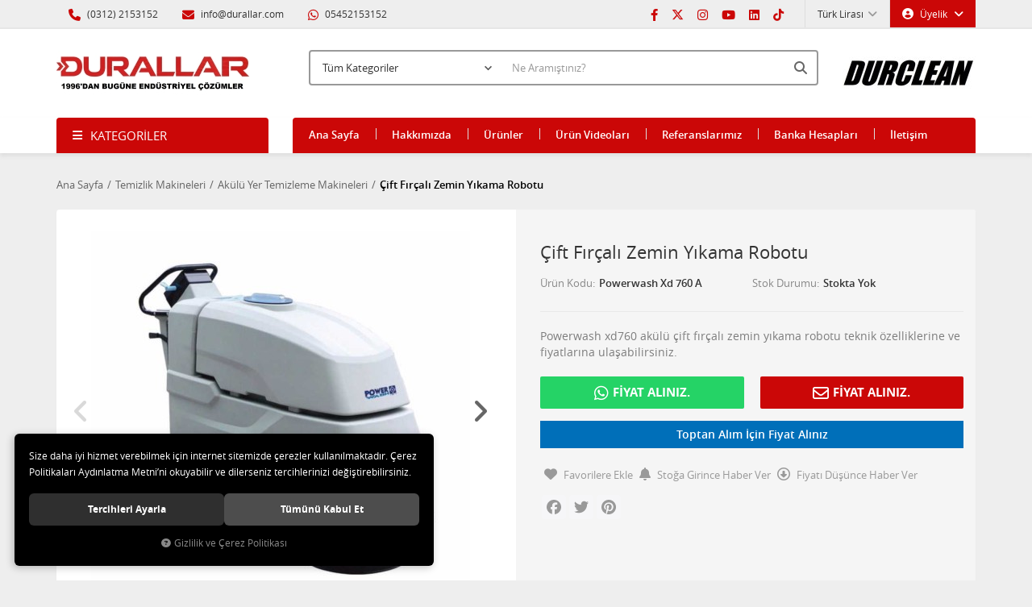

--- FILE ---
content_type: text/html; charset=UTF-8
request_url: https://www.durallar.com/powerwash-xd-760-a-cift-fircali-zemin-yikama-robotu
body_size: 125444
content:
<!DOCTYPE html>
<html lang="tr" data-dir="ltr">
<head>
	<!-- Tema 02 -->
	<meta charset="utf-8">
	<meta name="viewport" content="width=device-width, initial-scale=1, maximum-scale=5, user-scalable=yes"/>
	<title>Çift Fırçalı Zemin Yıkama Robotu - Powerwash Xd 760 A</title>
	<meta name="description" content="Powerwash Xd 760 A çift fırçalı zemin yıkama robotu, 1.200–3.800 m²/saat kapasitesi ve otomatik sistemiyle orta ve büyük alanlarda profesyonel temizlik sağlar.">
	<meta name="robots" content="index,follow">
	<link rel="canonical" href="https://www.durallar.com/powerwash-xd-760-a-cift-fircali-zemin-yikama-robotu">
	<meta name="author" content="www.durallar.com">
	<meta name="publisher" content="Durallar Temizlik Makinaları ve Ekipmanları">
	<meta name="msvalidate.01" content="">
	<meta name="yandex-verification" content="">
	<link rel="icon" href="//www.durallar.com/UserFiles/Fotograflar/favicon.png">
	<!-- BEGIN og -->
	<meta property="og:url" content="https://www.durallar.com/powerwash-xd-760-a-cift-fircali-zemin-yikama-robotu">
	<meta property="og:title" content="Çift Fırçalı Zemin Yıkama Robotu - Powerwash Xd 760 A" />
	<meta property="og:description" content="Powerwash Xd 760 A çift fırçalı zemin yıkama robotu, 1.200–3.800 m²/saat kapasitesi ve otomatik sistemiyle orta ve büyük alanlarda profesyonel temizlik sağlar.">
	<meta property="og:site_name" content="Durallar">
	<meta property="og:image" content="https://www.durallar.com/UserFiles/Fotograflar/949-zemin-yikama-otomati-powerwash-xd760a-6a5378-jpg-zemin-yikama-otomati-powerwash-xd760a-6a5378.jpg">
	<meta property="og:image" content="https://www.durallar.com/UserFiles/Fotograflar/950-powerwash-xd-760-1341aa-jpg-powerwash-xd-760-1341aa.jpg">
	<meta property="og:image" content="https://www.durallar.com/UserFiles/Fotograflar/14019-durallar.jpg">
	<!-- END og -->
	<meta name="twitter:card" content="summary_large_image">
	<meta name="twitter:site" content="@Durclean">
	<meta name="twitter:title" content="Durallar Temizlik Makinaları ve Ekipmanları">
	<meta name="twitter:description" content="Endüstriyel temizlik makinaları ve ekipmanlarında öncü firma.">
	<meta name="twitter:image" content="//www.durallar.com/UserFiles/Fotograflar/14019-durallar.jpg">
	<meta name="twitter:url" content="https:////www.durallar.com">
	<script>var curl = 'http://www.durallar.com', uurl = '//www.durallar.com/UserFiles', ModulName = 'Urun', ccurl = '//www.durallar.com', cdn = '//www.durallar.com/themes/cdn', VarsayilanResim = '//www.durallar.com/UserFiles/Fotograflar/thumbs/11-gorsel-hazirlaniyor-noimage.png', ParaBirimi = 'TRY', site = {"curl":"http:\/\/www.durallar.com","ModulName":"Urun","ccurl":"\/\/www.durallar.com","cdn":"\/\/www.durallar.com\/themes\/cdn","VarsayilanResim":"\/\/www.durallar.com\/UserFiles\/Fotograflar\/thumbs\/11-gorsel-hazirlaniyor-noimage.png","GecerliDil":"tr","VaryasyonlariListele":"0","ParaBirimi":"TRY","ParaBirimiSolIkon":"","ParaBirimiSagIkon":"TL ","StokTakibi":"1","domain":"durallar.com","StoksuzFiyat":"0","GecerliUlke":null,"GecerliIl":null,"GecerliIlce":null,"GecerliMahalle":null,"mobil":false,"teklif":"0","AnonimFiyatGosterme":"0","isUser":false,"VEtiket":[],"kurye":"0","lurl":"\/\/www.durallar.com","GecerliBolge":null,"yuvarlama":"0","CerezMesaji":1,"cookies":{"google_ga":"cookies.marketing","google_ga4":"cookies.marketing","google_gtm":"cookies.marketing","criteo":"cookies.marketing","facebook_pixel":"cookies.marketing","google_adwords":"false"},"ayniSepet":false,"gucluSifre":0,"dhl":"0","google_ga":"","google_ga4":"","google_gtm":"GTM-5G7TF6PF","google_adwords":"","firma":"Durallar Temizlik Makinalar\u0131 ve Ekipmanlar\u0131","firmaKisa":"Durallar","adresHarita":"0","stoksuzUrunNoIndex":0,"theme":"durallaryeni"}, uye = {"mail":null,"adsoyad":null,"grup_id":null,"telif":0,"unvan":null,"vergi_no":null,"vergi_dairesi":null,"tckn":null,"tip":null,"nakitpuan":0,"nakitpuan_string":null,"smsIzin":null,"mailIzin":null,"bulten":null,"telefon":null}; var dil = {"cerezmesajitext":null,"cerezmesajikabul":null,"cerez1":"\u00c7erez Tercihleriniz"};</script>
	<link rel="stylesheet" href="//www.durallar.com/themes/durallaryeni/css/css.demeti.min.css?v=50794">
	<script src="//www.durallar.com/themes/cdn/v2/jquery-3.6.0/jquery-3.6.0.min.js"></script>
	<script src="//www.durallar.com/themes/cdn/v2/scripts/kvkk.cookie.min.js?v=50794"></script><meta name="google-site-verification" content="SsxwwyNCMNSpd2O7pmd8jtjhuVZhyObj7wX-3PUVvJA" />

<script async custom-element="amp-analytics" src="https://cdn.ampproject.org/v0/amp-analytics-0.1.js"></script>

<!-- Google tag (gtag.js) -->
<script async src="https://www.googletagmanager.com/gtag/js?id=AW-1051531389"></script>
<script>
  window.dataLayer = window.dataLayer || [];
  function gtag(){dataLayer.push(arguments);}
  gtag('js', new Date());

  gtag('config', 'AW-1051531389', {'allow_enhanced_conversions': true});
</script>
<style>.products-item .code, .products-item .price-cart .tax-price {color: #cb0707!important; font-weight: 700!important;}</style>
<!-- Google Tag Manager -->
	<script>function backend_cookies_google_gtm1(){
if(!cookies.marketing){return;}

(function(w,d,s,l,i){w[l]=w[l]||[];w[l].push({'gtm.start':
	new Date().getTime(),event:'gtm.js'});var f=d.getElementsByTagName(s)[0],
	j=d.createElement(s),dl=l!='dataLayer'?'&l='+l:'';j.async=true;j.src=
	'https://www.googletagmanager.com/gtm.js?id='+i+dl;f.parentNode.insertBefore(j,f);
	})(window,document,'script','dataLayer','GTM-5G7TF6PF');}
backend_cookies_google_gtm1();</script>
	<!-- End Google Tag Manager -->
	<script type="application/ld+json">
	{
		"@context": "https://schema.org",
		"@type": "Organization",
		"@id": "https://www.durallar.com/#org",
		"name": "Durallar Temizlik Makinaları ve Ekipmanları",
		"url": "https://www.durallar.com",
		"logo": "https://www.durallar.com/UserFiles/Fotograflar/14019-durallar.jpg",
		"sameAs": [
			"https://www.facebook.com/durallarltd/",
			"https://twitter.com/Durclean",
			"https://www.instagram.com/durallarr/",
			"https://www.youtube.com/user/Durallar",
			"https://tr.linkedin.com/company/durallar",
			"https://www.tiktok.com/@durallar"
		]
	}
	</script>
</head>
<body>

<div class="top">
	<div class="container">
		<div class="row">
			<div class="col-xs-12 col-md-6 hidden-xs hidden-sm">
				<ul class="top-info list-unstyled">
					<li><i class="fa fa-phone" aria-hidden="true"></i> (0312) 2153152</li>
					<li><a href="mailto:info@durallar.com" title="Mail Gönder"><i class="fa fa-envelope" aria-hidden="true"></i> info@durallar.com</a></li>
					<li><a href="https://api.whatsapp.com/send?phone=905452153152" target="_blank" rel="nofollow"><i class="fa-brands fa-whatsapp"></i> 05452153152</a></li>
				</ul>
			</div>
			<div class="col-xs-12 col-md-6 user-nav">
				
<div class="login dropdown" data-status="0">
	<div class="dropdown-toggle" type="button" data-toggle="dropdown">
		<i class="fa fa-user" aria-hidden="true"></i>
		<span>Üyelik</span>
	</div>
	<ul class="dropdown-menu">
		<li><a href="//www.durallar.com/giris" title="Üye Girişi">Üye Girişi</a></li>
		<li><a href="//www.durallar.com/yeni-uye" title="Üye Ol">Üye Ol</a></li>
		<li><a href="//www.durallar.com/sifremi-unuttum" title="Şifremi Unuttum">Şifremi Unuttum</a></li>
	</ul>
</div>

<div class="currency dropdown" data-active-currency="">
	<div class="dropdown-toggle" type="button" data-toggle="dropdown">
		<i class="fa fa-money" aria-hidden="true"></i>
		<span>Para Birimi</span>
	</div>
	<ul class="dropdown-menu">
		<li><a href="javascript:void(0);" class="ParaBirimiDegistir" data-kur="" data-currency="TRY" title="Türk Lirası"><span>Türk Lirası</span></a></li>
		<li><a href="javascript:void(0);" class="ParaBirimiDegistir" data-kur="" data-currency="USD" title="dolar"><span>dolar</span></a></li>
		<li><a href="javascript:void(0);" class="ParaBirimiDegistir" data-kur="" data-currency="EUR" title="Euro"><span>Euro</span></a></li>
	</ul>
</div>
<ul class="list-unstyled top-nav">
</ul>
			</div>
		</div>
	</div>
</div>
<header>
	<div class="container">
		<div class="row">
			<div class="col-xs-3 visible-xs">
				<button class="mainmenu-toggle" type="button" aria-label="Menü">
					<span class="icon-bar"></span>
					<span class="icon-bar"></span>
					<span class="icon-bar"></span>
				</button>
			</div>
			<div class="col-xs-6 col-sm-3">
				<a href="//www.durallar.com" class="logo" title="Durallar"><img src="//www.durallar.com/UserFiles/Fotograflar/14019-durallar.jpg" width="240" height="90" alt="Çift Fırçalı Zemin Yıkama Robotu - Powerwash Xd 760 A"></a>
			</div>
			<div class="col-xs-3 col-sm-2 pull-right">
				
<div class="saglogo">
	<a href="javascript:void(0);" target="_self" title="Durclean"><img src="//www.durallar.com/UserFiles/Fotograflar/8499-durclean-logo3.jpg" width="195" height="60" alt="Durclean"></a>
</div>
			</div>
			<div class="col-xs-12 col-sm-7">
				
<script>var KategoriID = "", MarkaID = "";</script>
<div class="search">
	<form id="AramaForm" data-ek="" action="/arama">
		<input type="text" name="Keyword" class="form-control" id="Kelime" value="" autocomplete="off" placeholder="Ne Aramıştınız?">
		<select name="Kategori" class="form-control">
			<option value="0">Tüm Kategoriler</option>
						<option value="4">Temizlik Makineleri</option>
			<option value="1">Sıfır Atık Kutuları</option>
			<option value="3">Galoşmatik ve Galoşu</option>
			<option value="2">Ayakkabı Cila Makinaları</option>
			<option value="7">Kat Arabaları</option>
			<option value="6">Çöp Konteynerleri</option>
			<option value="5">Çöp Kovaları</option>
			<option value="8">Otel Ekipmanları</option>
			<option value="9">Hijyen Dispenser Ekipmanları</option>
		</select>
		<button id="SearchFormButton" class="btn btn-sm" aria-label="Ara"><i class="fa fa-search" aria-hidden="true"></i><span>Ara</span></button>
	</form>
</div>

			</div>
		</div>
	</div>
</header>
<nav class="mainmenu">
	<div class="nav">
		<div class="container">
			<div class="mobile">
				<a href="//www.durallar.com" class="nav-logo" title="Durallar"><img src="//www.durallar.com/UserFiles/Fotograflar/14019-durallar.jpg" width="240" height="90" alt="Çift Fırçalı Zemin Yıkama Robotu - Powerwash Xd 760 A"></a>
				<button class="mainmenu-toggle" aria-label="Kapat"><span aria-hidden="true">&times;</span></button>
			</div>
			<div class="row">
				<div class="col-xs-12 col-sm-3 categories-nav-column">
					
<div class="panel categories-nav">
	<div class="panel-heading">
		<div class="panel-title">Kategoriler</div>
		<a data-toggle="collapse" href="#categories-nav" aria-label="Kategoriler" title="Kategoriler"><i class="fa fa-angle-down" aria-hidden="true"></i></a>
	</div>
	<div id="categories-nav" class="panel-collapse collapse">
		<div class="panel-body">
			<ul class="list-unstyled">
				
				<li>
					<a href="https://www.durallar.com/temizlik-makineleri" title="Temizlik Makineleri" data-value="4">Temizlik Makineleri</a>
					<span data-toggle="collapse" data-target="#categories212"><i class="fa fa-angle-down" aria-hidden="true"></i></span>
					<div id="categories212" class="panel-collapse collapse">
						<ul class="list-unstyled">
							
							<li>
								<a href="https://www.durallar.com/elektrikli-yer-temizlik-makinalari" title="Elektrikli Yer Temizlik Makinaları" data-value="57">Elektrikli Yer Temizlik Makinaları</a>
							</li>
							<li>
								<a href="https://www.durallar.com/akulu-yer-temizleme-makineleri" title="Akülü Yer Temizleme Makineleri" data-value="58">Akülü Yer Temizleme Makineleri</a>
							</li>
							<li>
								<a href="https://www.durallar.com/binicili-zemin-yikama-makinalari" title="Binicili Zemin Yıkama Makinaları" data-value="59">Binicili Zemin Yıkama Makinaları</a>
							</li>
							<li>
								<a href="https://www.durallar.com/dar-alan-temizlik-makineleri" title="Dar Alan Temizlik Makineleri" data-value="77">Dar Alan Temizlik Makineleri</a>
							</li>
							<li>
								<a href="https://www.durallar.com/cila-ve-yikama-makinalari" title="Cila ve Yıkama Makinaları" data-value="78">Cila ve Yıkama Makinaları</a>
							</li>
							<li>
								<a href="https://www.durallar.com/endustriyel-vakum-supurgeler" title="Endüstriyel Vakum Süpürgeler" data-value="87">Endüstriyel Vakum Süpürgeler</a>
							</li>
							<li>
								<a href="https://www.durallar.com/sanayi-tip-elektrikli-supurgeler" title="Sanayi Tip Elektrikli Süpürgeler" data-value="86">Sanayi Tip Elektrikli Süpürgeler</a>
							</li>
							<li>
								<a href="https://www.durallar.com/profesyonel-tip-supurgeler" title="Profesyonel Tip Süpürgeler" data-value="85">Profesyonel Tip Süpürgeler</a>
							</li>
							<li>
								<a href="https://www.durallar.com/otel-tipi-elektrikli-supurgeler" title="Otel Tipi Elektrikli Süpürgeler" data-value="81">Otel Tipi Elektrikli Süpürgeler</a>
							</li>
							<li>
								<a href="https://www.durallar.com/ofis-buro-elektrikli-supurgeler" title="Ofis-Büro Elektrikli Süpürgeler" data-value="82">Ofis-Büro Elektrikli Süpürgeler</a>
							</li>
							<li>
								<a href="https://www.durallar.com/bor-yagi-vakum-makineleri" title="Bor Yağı Vakum Makineleri" data-value="88">Bor Yağı Vakum Makineleri</a>
							</li>
							<li>
								<a href="https://www.durallar.com/atex-exproof-supurgeler" title="Atex Exproof Süpürgeler" data-value="89">Atex Exproof Süpürgeler</a>
							</li>
							<li>
								<a href="https://www.durallar.com/sirt-tipi-supurgeler" title="Sırt Tipi Süpürgeler" data-value="84">Sırt Tipi Süpürgeler</a>
							</li>
							<li>
								<a href="https://www.durallar.com/cami-supurgeleri" title="Cami Süpürgeleri" data-value="83">Cami Süpürgeleri</a>
							</li>
							<li>
								<a href="https://www.durallar.com/hali-koltuk-yikama-makineleri" title="Halı Koltuk Yıkama Makineleri" data-value="79">Halı Koltuk Yıkama Makineleri</a>
							</li>
							<li>
								<a href="https://www.durallar.com/buhar-makineleri" title="Buhar Makineleri" data-value="90">Buhar Makineleri</a>
							</li>
							<li>
								<a href="https://www.durallar.com/mekanik-yer-supuruculeri" title="Mekanik Yer Süpürücüler" data-value="92">Mekanik Yer Süpürücüler</a>
							</li>
							<li>
								<a href="https://www.durallar.com/arkadan-itmeli-supuruculer" title="Arkadan İtmeli Süpürücüler" data-value="93">Arkadan İtmeli Süpürücüler</a>
							</li>
							<li>
								<a href="https://www.durallar.com/binicili-yer-supuruculer" title="Binicili Yer Süpürücüler" data-value="94">Binicili Yer Süpürücüler</a>
							</li>
							<li>
								<a href="https://www.durallar.com/sokak-supurme-araclari" title="Sokak Süpürme Araçları" data-value="95">Sokak Süpürme Araçları</a>
							</li>
							<li>
								<a href="https://www.durallar.com/yaprak-cop-toplama-makinalari" title="Yaprak Çöp Toplama Makinaları" data-value="91">Yaprak Çöp Toplama Makinaları</a>
							</li>
							<li>
								<a href="https://www.durallar.com/oto-yikama-makineleri" title="Oto Yıkama Makineleri" data-value="98">Oto Yıkama Makineleri</a>
								<span data-toggle="collapse" data-target="#categories104"><i class="fa fa-angle-down" aria-hidden="true"></i></span>
								<div id="categories104" class="panel-collapse collapse">
									<ul class="list-unstyled">
										
										<li>
											<a href="https://www.durallar.com/amator-oto-yikama-makineleri" title="Amatör Oto Yıkama Makineleri" data-value="99">Amatör Oto Yıkama Makineleri</a>
										</li>
										<li>
											<a href="https://www.durallar.com/soguk-su-oto-yikama-makinalari" title="Soğuk Su Oto Yıkama Makinaları" data-value="100">Soğuk Su Oto Yıkama Makinaları</a>
										</li>
										<li>
											<a href="https://www.durallar.com/sicak-soguk-yikama-makinalari" title="Sıcak-Soğuk Yıkama Makinaları" data-value="101">Sıcak-Soğuk Yıkama Makinaları</a>
										</li>
										<li>
											<a href="https://www.durallar.com/elektrik-isitmali-yikama-makinalari" title="Elektrik Isıtmalı Yıkama Makinaları" data-value="198">Elektrik Isıtmalı Yıkama Makinaları</a>
										</li>
										<li>
											<a href="https://www.durallar.com/kopuk-tanklari" title="Köpük Tankları" data-value="102">Köpük Tankları</a>
										</li>
										<li>
											<a href="https://www.durallar.com/oto-kuafor-makinalari" title="Oto Kuaför Makinaları" data-value="103">Oto Kuaför Makinaları</a>
										</li>
										<li>
											<a href="https://www.durallar.com/oto-kuafor-kurutma-makineleri" title="Oto Döşeme Kurutma Makineleri" data-value="104">Oto Döşeme Kurutma Makineleri</a>
										</li>
									</ul>
								</div>
							</li>
							<li>
								<a href="https://www.durallar.com/merdiven-temizlik-makinalari" title="Merdiven Temizlik Makinaları" data-value="80">Merdiven Temizlik Makinaları</a>
							</li>
							<li>
								<a href="https://www.durallar.com/kar-ve-zemin-kureme-araclari" title="Kar Küreme Araçları" data-value="97">Kar Küreme Araçları</a>
							</li>
							<li>
								<a href="https://www.durallar.com/akulu-golf-arabalari" title="Akülü Golf Arabaları" data-value="96">Akülü Golf Arabaları</a>
							</li>
							<li>
								<a href="https://www.durallar.com/taski-temizlik-makinalari" title="Taski Temizlik Makinaları" data-value="212">Taski Temizlik Makinaları</a>
							</li>
						</ul>
					</div>
				</li>
				<li>
					<a href="https://www.durallar.com/sifir-atik-kutulari" title="Sıfır Atık Kutuları" data-value="1">Sıfır Atık Kutuları</a>
					<span data-toggle="collapse" data-target="#categories206"><i class="fa fa-angle-down" aria-hidden="true"></i></span>
					<div id="categories206" class="panel-collapse collapse">
						<ul class="list-unstyled">
							
							<li>
								<a href="https://www.durallar.com/2-li-sifir-atik-kutulari" title="2 li Sıfır Atık Kutuları" data-value="12">2 li Sıfır Atık Kutuları</a>
							</li>
							<li>
								<a href="https://www.durallar.com/3-lu-sifir-atik-geri-donusum-kutulari" title="3 lü Sıfır Atık Kutuları" data-value="13">3 lü Sıfır Atık Kutuları</a>
							</li>
							<li>
								<a href="https://www.durallar.com/4-lu-sifir-atik-kutulari" title="4 lü Sıfır Atık Kutuları" data-value="14">4 lü Sıfır Atık Kutuları</a>
							</li>
							<li>
								<a href="https://www.durallar.com/5-li-sifir-atik-kutulari" title="5 li Sıfır Atık Kutuları" data-value="15">5 li Sıfır Atık Kutuları</a>
							</li>
							<li>
								<a href="https://www.durallar.com/6-li-sifir-atik-kutulari" title="6 lı Sıfır Atık Kutuları" data-value="16">6 lı Sıfır Atık Kutuları</a>
							</li>
							<li>
								<a href="https://www.durallar.com/doner-kapakli-sifir-atik-kutulari" title="Döner Kapaklı Sıfır Atık Kutuları" data-value="29">Döner Kapaklı Sıfır Atık Kutuları</a>
							</li>
							<li>
								<a href="https://www.durallar.com/plastik-koli-sifir-atik-kutulari" title="Plastik Koli Sıfır Atık Kutuları" data-value="11">Plastik Koli Sıfır Atık Kutuları</a>
							</li>
							<li>
								<a href="https://www.durallar.com/50-litre-sifir-atik-kutulari" title="50 Litre Sıfır Atık Kutuları" data-value="177">50 Litre Sıfır Atık Kutuları</a>
							</li>
							<li>
								<a href="https://www.durallar.com/60-litre-sifir-atik-kutulari" title="60 Litre Sıfır Atık Kutuları" data-value="178">60 Litre Sıfır Atık Kutuları</a>
							</li>
							<li>
								<a href="https://www.durallar.com/70-litre-sifir-atik-kutulari" title="70 Litre Sıfır Atık Kutuları" data-value="17">70 Litre Sıfır Atık Kutuları</a>
							</li>
							<li>
								<a href="https://www.durallar.com/80-litre-sifir-atik-kutulari" title="80 Litre Sıfır Atık Kutuları" data-value="18">80 Litre Sıfır Atık Kutuları</a>
							</li>
							<li>
								<a href="https://www.durallar.com/atik-pil-kutulari" title="Atık Pil Kutuları" data-value="22">Atık Pil Kutuları</a>
							</li>
							<li>
								<a href="https://www.durallar.com/masa-alti-sifir-atik-kutulari" title="Masa Altı Sıfır Atık Kutuları" data-value="20">Masa Altı Sıfır Atık Kutuları</a>
							</li>
							<li>
								<a href="https://www.durallar.com/pedalli-sifir-atik-kutulari" title="Pedallı Sıfır Atık Kutuları" data-value="23">Pedallı Sıfır Atık Kutuları</a>
							</li>
							<li>
								<a href="https://www.durallar.com/sifir-atik-konteynerleri" title="Sıfır Atık Konteynerleri" data-value="27">Sıfır Atık Konteynerleri</a>
							</li>
							<li>
								<a href="https://www.durallar.com/sifir-atik-panolari" title="Sıfır Atık Panoları" data-value="24">Sıfır Atık Panoları</a>
							</li>
							<li>
								<a href="https://www.durallar.com/sifir-atik-cop-posetleri" title="Sıfır Atık Çöp Poşetleri" data-value="28">Sıfır Atık Çöp Poşetleri</a>
							</li>
							<li>
								<a href="https://www.durallar.com/mobil-atik-getirme-merkezi" title="Mobil Atık Getirme Merkezi" data-value="26">Mobil Atık Getirme Merkezi</a>
							</li>
							<li>
								<a href="https://www.durallar.com/kompost-makinasi" title="Kompost Makinası" data-value="25">Kompost Makinası</a>
							</li>
							<li>
								<a href="https://www.durallar.com/belediye-sifir-atik-kutulari" title="Belediye Sıfır Atık Kutuları" data-value="34">Belediye Sıfır Atık Kutuları</a>
							</li>
							<li>
								<a href="https://www.durallar.com/geri-donusum-kutulari" title="Geri Dönüşüm Kutuları" data-value="181">Geri Dönüşüm Kutuları</a>
							</li>
							<li>
								<a href="https://www.durallar.com/katlanir-koli-sifir-atik-kutulari" title="Katlanır Koli Sıfır Atık Kutuları" data-value="30">Katlanır Koli Sıfır Atık Kutuları</a>
							</li>
							<li>
								<a href="https://www.durallar.com/pp-oluklu-sifir-atik-kutulari" title="PP Oluklu Sıfır Atık Kutuları" data-value="19">PP Oluklu Sıfır Atık Kutuları</a>
							</li>
							<li>
								<a href="https://www.durallar.com/sifir-atik-kutusu-ornekleri" title="Sıfır Atık Kutusu Örnekleri" data-value="193">Sıfır Atık Kutusu Örnekleri</a>
							</li>
							<li>
								<a href="https://www.durallar.com/geri-donusum-kutusu-turkiye" title="Geri Dönüşüm Kutusu Türkiye" data-value="192">Geri Dönüşüm Kutusu Türkiye</a>
							</li>
							<li>
								<a href="https://www.durallar.com/sifir-atik-unitesi-turkiye" title="Sıfır Atık Ünitesi Türkiye" data-value="205">Sıfır Atık Ünitesi Türkiye</a>
							</li>
							<li>
								<a href="https://www.durallar.com/sifir-atik-kovasi-turkiye" title="Sıfır Atık Kovası Türkiye" data-value="204">Sıfır Atık Kovası Türkiye</a>
							</li>
							<li>
								<a href="https://www.durallar.com/k/207/sifir-atik-kutusu-turkiye" title="Sıfır Atık Kutusu Türkiye" data-value="207">Sıfır Atık Kutusu Türkiye</a>
							</li>
							<li>
								<a href="https://www.durallar.com/sifir-atik-cop-kovasi-turkiye" title="Sıfır Atık Çöp Kovası Türkiye" data-value="206">Sıfır Atık Çöp Kovası Türkiye</a>
							</li>
						</ul>
					</div>
				</li>
				<li>
					<a href="https://www.durallar.com/galosmatik-ve-galosu" title="Galoşmatik ve Galoşu" data-value="3">Galoşmatik ve Galoşu</a>
					<span data-toggle="collapse" data-target="#categories189"><i class="fa fa-angle-down" aria-hidden="true"></i></span>
					<div id="categories189" class="panel-collapse collapse">
						<ul class="list-unstyled">
							
							<li>
								<a href="https://www.durallar.com/galosmatik" title="Galoşmatik " data-value="35">Galoşmatik </a>
							</li>
							<li>
								<a href="https://www.durallar.com/galosmatik-galosu" title="Galoşmatik Galoşu" data-value="36">Galoşmatik Galoşu</a>
							</li>
							<li>
								<a href="https://www.durallar.com/dokme-galos" title="Dökme Galoş" data-value="195">Dökme Galoş</a>
							</li>
							<li>
								<a href="https://www.durallar.com/galosmatik-kampanyasi" title="Galoşmatik Kampanyası" data-value="37">Galoşmatik Kampanyası</a>
							</li>
							<li>
								<a href="https://www.durallar.com/galosmatik-turkiye" title="Galoşmatik Türkiye" data-value="189">Galoşmatik Türkiye</a>
							</li>
						</ul>
					</div>
				</li>
				<li>
					<a href="https://www.durallar.com/ayakkabi-cila-makinalari" title="Ayakkabı Cila Makinaları" data-value="2">Ayakkabı Cila Makinaları</a>
					<span data-toggle="collapse" data-target="#categories41"><i class="fa fa-angle-down" aria-hidden="true"></i></span>
					<div id="categories41" class="panel-collapse collapse">
						<ul class="list-unstyled">
							
							<li>
								<a href="https://www.durallar.com/otel-ayakkabi-cila-makinalari" title="Otel Ayakkabı Cila Makinaları" data-value="38">Otel Ayakkabı Cila Makinaları</a>
							</li>
							<li>
								<a href="https://www.durallar.com/kamu-ayakkabi-cila-makineleri" title="Kamu Ayakkabı Cila Makineleri" data-value="39">Kamu Ayakkabı Cila Makineleri</a>
							</li>
							<li>
								<a href="https://www.durallar.com/ofis-ayakkabi-cila-makineleri" title="Ofis Ayakkabı Cila Makineleri" data-value="48">Ofis Ayakkabı Cila Makineleri</a>
							</li>
							<li>
								<a href="https://www.durallar.com/bilboard-ayakkabi-cila-makineleri" title="Bilboard Ayakkabı Cila Makineleri" data-value="75">Bilboard Ayakkabı Cila Makineleri</a>
							</li>
							<li>
								<a href="https://www.durallar.com/ayakkabi-cila-makinasi-cilasi" title="Ayakkabı Cila Makinası Cilası" data-value="40">Ayakkabı Cila Makinası Cilası</a>
							</li>
							<li>
								<a href="https://www.durallar.com/ayakkabi-cila-makinesi-yedek-parcalari" title="Ayakkabı Cila Makinesi Yedek Parçaları" data-value="41">Ayakkabı Cila Makinesi Yedek Parçaları</a>
							</li>
						</ul>
					</div>
				</li>
				<li>
					<a href="https://www.durallar.com/kat-arabalari" title="Kat Arabaları" data-value="7">Kat Arabaları</a>
					<span data-toggle="collapse" data-target="#categories184"><i class="fa fa-angle-down" aria-hidden="true"></i></span>
					<div id="categories184" class="panel-collapse collapse">
						<ul class="list-unstyled">
							
							<li>
								<a href="https://www.durallar.com/temizlik-kat-arabalari" title="Temizlik Kat Arabaları" data-value="120">Temizlik Kat Arabaları</a>
							</li>
							<li>
								<a href="https://www.durallar.com/plastik-kat-arabalari" title="Plastik Kat Arabaları" data-value="121">Plastik Kat Arabaları</a>
							</li>
							<li>
								<a href="https://www.durallar.com/plastik-otel-kat-arabalari" title="Plastik Otel Kat Arabaları" data-value="123">Plastik Otel Kat Arabaları</a>
							</li>
							<li>
								<a href="https://www.durallar.com/ahsap-otel-kat-arabalari" title="Ahşap Otel Kat Arabaları" data-value="122">Ahşap Otel Kat Arabaları</a>
							</li>
							<li>
								<a href="https://www.durallar.com/medikal-kat-arabalari" title="Medikal Hastane Kat Arabaları" data-value="128">Medikal Hastane Kat Arabaları</a>
							</li>
							<li>
								<a href="https://www.durallar.com/brandali-camasir-arabalari" title="Brandalı Çamaşır Arabaları" data-value="130">Brandalı Çamaşır Arabaları</a>
							</li>
							<li>
								<a href="https://www.durallar.com/plastik-camasir-arabalari" title="Plastik Çamaşır Arabaları" data-value="131">Plastik Çamaşır Arabaları</a>
							</li>
							<li>
								<a href="https://www.durallar.com/plastik-tekerli-kasalar" title="Plastik Tekerli Kasalar" data-value="132">Plastik Tekerli Kasalar</a>
							</li>
							<li>
								<a href="https://www.durallar.com/plastik-servis-arabalari" title="Plastik Servis Arabaları" data-value="125">Plastik Servis Arabaları</a>
							</li>
							<li>
								<a href="https://www.durallar.com/ahsap-servis-arabalari" title="Ahşap Servis Arabaları" data-value="124">Ahşap Servis Arabaları</a>
							</li>
							<li>
								<a href="https://www.durallar.com/atik-toplama-arabalari" title="Atık Toplama Arabaları" data-value="129">Atık Toplama Arabaları</a>
							</li>
							<li>
								<a href="https://www.durallar.com/foodcourt-servis-arabalari" title="Foodcourt Servis Arabaları" data-value="126">Foodcourt Servis Arabaları</a>
							</li>
							<li>
								<a href="https://www.durallar.com/yuk-tasima-arabalari" title="Yük Taşıma Arabaları" data-value="135">Yük Taşıma Arabaları</a>
							</li>
							<li>
								<a href="https://www.durallar.com/cop-toplama-arabalari" title="Çöp Toplama Arabaları" data-value="133">Çöp Toplama Arabaları</a>
							</li>
							<li>
								<a href="https://www.durallar.com/temizlik-paspas-arabalari" title="Temizlik Paspas Arabaları" data-value="119">Temizlik Paspas Arabaları</a>
							</li>
							<li>
								<a href="https://www.durallar.com/temizlik-ekipmanlari" title="Temizlik Ekipmanları" data-value="179">Temizlik Ekipmanları</a>
							</li>
							<li>
								<a href="https://www.durallar.com/pvc-kat-arabalari" title="Pvc Kat Arabaları" data-value="194">Pvc Kat Arabaları</a>
							</li>
							<li>
								<a href="https://www.durallar.com/camasir-arabalari-turkiye" title="Çamaşır Arabaları Türkiye" data-value="188">Çamaşır Arabaları Türkiye</a>
							</li>
							<li>
								<a href="https://www.durallar.com/kat-arabalari-turkiye" title="Kat Arabaları Türkiye" data-value="184">Kat Arabaları Türkiye</a>
							</li>
						</ul>
					</div>
				</li>
				<li>
					<a href="https://www.durallar.com/cop-konteynerleri" title="Çöp Konteynerleri" data-value="6">Çöp Konteynerleri</a>
					<span data-toggle="collapse" data-target="#categories211"><i class="fa fa-angle-down" aria-hidden="true"></i></span>
					<div id="categories211" class="panel-collapse collapse">
						<ul class="list-unstyled">
							
							<li>
								<a href="https://www.durallar.com/plastik-cop-konteynerleri" title="Plastik Çöp Konteynerleri" data-value="43">Plastik Çöp Konteynerleri</a>
							</li>
							<li>
								<a href="https://www.durallar.com/metal-cop-konteynerleri" title="Metal Çöp Konteynerleri" data-value="44">Metal Çöp Konteynerleri</a>
							</li>
							<li>
								<a href="https://www.durallar.com/rotasyon-cop-konteynerleri" title="Rotasyon Çöp Konteynerleri" data-value="199">Rotasyon Çöp Konteynerleri</a>
							</li>
							<li>
								<a href="https://www.durallar.com/cop-konteynerleri-turkiye" title="Çöp Konteynerleri Türkiye" data-value="196">Çöp Konteynerleri Türkiye</a>
							</li>
							<li>
								<a href="https://www.durallar.com/yer-ustu-cop-konteynerleri" title="Yer Üstü Çöp Konteynerleri" data-value="211">Yer Üstü Çöp Konteynerleri</a>
							</li>
						</ul>
					</div>
				</li>
				<li>
					<a href="https://www.durallar.com/cop-kovalari" title="Çöp Kovaları" data-value="5">Çöp Kovaları</a>
					<span data-toggle="collapse" data-target="#categories110"><i class="fa fa-angle-down" aria-hidden="true"></i></span>
					<div id="categories110" class="panel-collapse collapse">
						<ul class="list-unstyled">
							
							<li>
								<a href="https://www.durallar.com/ic-mekan-cop-kovalari" title="İç Mekan Çöp Kovaları" data-value="45">İç Mekan Çöp Kovaları</a>
							</li>
							<li>
								<a href="https://www.durallar.com/dis-mekan-cop-kovalari" title="Dış Mekan Çöp Kovaları" data-value="46">Dış Mekan Çöp Kovaları</a>
							</li>
							<li>
								<a href="https://www.durallar.com/ayakli-kullukler" title="Ayaklı Küllükler" data-value="108">Ayaklı Küllükler</a>
							</li>
							<li>
								<a href="https://www.durallar.com/kolon-kullukler" title="Kolon Küllükler" data-value="109">Kolon Küllükler</a>
							</li>
							<li>
								<a href="https://www.durallar.com/ofis-masa-alti-cop-kutulari" title="Ofis Masa Altı Çöp Kutuları" data-value="107">Ofis Masa Altı Çöp Kutuları</a>
							</li>
							<li>
								<a href="https://www.durallar.com/otel-tipi-cop-kutulari" title="Otel Tipi Çöp Kutuları" data-value="106">Otel Tipi Çöp Kutuları</a>
							</li>
							<li>
								<a href="https://www.durallar.com/pedalli-cop-kutulari" title="Pedallı Çöp Kutuları" data-value="112">Pedallı Çöp Kutuları</a>
							</li>
							<li>
								<a href="https://www.durallar.com/pratik-kapak-cop-kutulari" title="Pratik Kapak Çöp Kutuları" data-value="116">Pratik Kapak Çöp Kutuları</a>
							</li>
							<li>
								<a href="https://www.durallar.com/cati-kapak-cop-kutulari" title="Çatı Kapak Çöp Kutuları" data-value="114">Çatı Kapak Çöp Kutuları</a>
							</li>
							<li>
								<a href="https://www.durallar.com/yayli-kapak-cop-kutulari" title="Yaylı Kapak Çöp Kutuları" data-value="117">Yaylı Kapak Çöp Kutuları</a>
							</li>
							<li>
								<a href="https://www.durallar.com/wc-banyo-cop-kutulari" title="Wc Banyo Çöp Kutuları" data-value="111">Wc Banyo Çöp Kutuları</a>
							</li>
							<li>
								<a href="https://www.durallar.com/tibbi-atik-cop-kutulari" title="Tıbbi Atık Çöp Kutuları" data-value="118">Tıbbi Atık Çöp Kutuları</a>
							</li>
							<li>
								<a href="https://www.durallar.com/fotoselli-cop-kutulari" title="Fotoselli Çöp Kutuları" data-value="115">Fotoselli Çöp Kutuları</a>
							</li>
							<li>
								<a href="https://www.durallar.com/duvara-monte-cop-kovalari" title="Duvara Monte Çöp Kovaları" data-value="110">Duvara Monte Çöp Kovaları</a>
							</li>
						</ul>
					</div>
				</li>
				<li>
					<a href="https://www.durallar.com/otel-ekipmanlari" title="Otel Ekipmanları" data-value="8">Otel Ekipmanları</a>
					<span data-toggle="collapse" data-target="#categories156"><i class="fa fa-angle-down" aria-hidden="true"></i></span>
					<div id="categories156" class="panel-collapse collapse">
						<ul class="list-unstyled">
							
							<li>
								<a href="https://www.durallar.com/otel-tipi-sac-kurutma-makineleri" title="Otel Tipi Saç Kurutma Makineleri" data-value="137">Otel Tipi Saç Kurutma Makineleri</a>
							</li>
							<li>
								<a href="https://www.durallar.com/otel-hosgeldin-ikram-setleri" title="Otel Hoşgeldin İkram Setleri" data-value="142">Otel Hoşgeldin İkram Setleri</a>
							</li>
							<li>
								<a href="https://www.durallar.com/otel-makyaj-aynalari" title="Otel Makyaj Aynaları" data-value="144">Otel Makyaj Aynaları</a>
							</li>
							<li>
								<a href="https://www.durallar.com/pantolon-pres-utuleri" title="Pantolon Pres Ütüleri" data-value="151">Pantolon Pres Ütüleri</a>
							</li>
							<li>
								<a href="https://www.durallar.com/otel-bellboy-arabalari" title="Otel Bellboy Arabaları" data-value="221">Otel Bellboy Arabaları</a>
							</li>
							<li>
								<a href="https://www.durallar.com/benvari-uniteleri" title="Benvari Üniteleri" data-value="158">Benvari Üniteleri</a>
							</li>
							<li>
								<a href="https://www.durallar.com/serit-bariyerler" title="Şerit Bariyerler" data-value="176">Şerit Bariyerler</a>
							</li>
							<li>
								<a href="https://www.durallar.com/flambe-arabalari" title="Flambe Arabaları" data-value="161">Flambe Arabaları</a>
							</li>
							<li>
								<a href="https://www.durallar.com/acik-bufe-uniteleri" title="Açık Büfe Üniteleri" data-value="159">Açık Büfe Üniteleri</a>
							</li>
							<li>
								<a href="https://www.durallar.com/salat-barlar" title="Salat Barlar" data-value="157">Salat Barlar</a>
							</li>
							<li>
								<a href="https://www.durallar.com/garson-bankosu-ve-servantlar" title="Garson Bankosu ve Servant" data-value="156">Garson Bankosu ve Servant</a>
							</li>
						</ul>
					</div>
				</li>
				<li>
					<a href="https://www.durallar.com/dispenser-ve-hijyen-ekipmanlari" title="Hijyen Dispenser Ekipmanları" data-value="9">Hijyen Dispenser Ekipmanları</a>
					<span data-toggle="collapse" data-target="#categories230"><i class="fa fa-angle-down" aria-hidden="true"></i></span>
					<div id="categories230" class="panel-collapse collapse">
						<ul class="list-unstyled">
							
							<li>
								<a href="https://www.durallar.com/el-kurutma-makineleri" title="El Kurutma Makineleri" data-value="136">El Kurutma Makineleri</a>
							</li>
							<li>
								<a href="https://www.durallar.com/sensorlu-sivi-sabunluklar" title="Sensörlü Sıvı Sabunluklar" data-value="166">Sensörlü Sıvı Sabunluklar</a>
							</li>
							<li>
								<a href="https://www.durallar.com/sensorlu-kopuk-vericiler" title="Sensörlü Köpük Vericiler" data-value="169">Sensörlü Köpük Vericiler</a>
							</li>
							<li>
								<a href="https://www.durallar.com/sensorlu-dezenfektan-vericiler" title="Sensörlü Dezenfektan Vericiler" data-value="162">Sensörlü Dezenfektan Vericiler</a>
							</li>
							<li>
								<a href="https://www.durallar.com/sensorlu-kagit-havlu-vericiler" title="Sensörlü Fotoselli Kağıt Havlu Vericiler" data-value="171">Sensörlü Fotoselli Kağıt Havlu Vericiler</a>
							</li>
							<li>
								<a href="https://www.durallar.com/sensorlu-bataryalar" title="Sensörlü Bataryalar" data-value="170">Sensörlü Bataryalar</a>
							</li>
							<li>
								<a href="https://www.durallar.com/manuel-kopuk-aparatlari" title="Manuel Köpük Aparatları" data-value="172">Manuel Köpük Aparatları</a>
							</li>
							<li>
								<a href="https://www.durallar.com/paslanmaz-sivi-sabunluklar" title="Paslanmaz Sıvı Sabunluklar" data-value="141">Paslanmaz Sıvı Sabunluklar</a>
							</li>
							<li>
								<a href="https://www.durallar.com/ankastre-sabun-ve-kopuk-vericiler" title="Ankastre Sabun Köpük Vericiler" data-value="175">Ankastre Sabun Köpük Vericiler</a>
							</li>
							<li>
								<a href="https://www.durallar.com/plastik-sivi-sabunluklar" title="Plastik Sıvı Sabunluklar" data-value="143">Plastik Sıvı Sabunluklar</a>
							</li>
							<li>
								<a href="https://www.durallar.com/dezenfektan-verici-aparatlar" title="Dezenfektan Verici Aparatlar" data-value="174">Dezenfektan Verici Aparatlar</a>
							</li>
							<li>
								<a href="https://www.durallar.com/dispanser-havluluklar" title="Dispanser Havluluklar" data-value="139">Dispanser Havluluklar</a>
							</li>
							<li>
								<a href="https://www.durallar.com/dirsekten-basmali-dezenfektan-verici" title="Dirsekten Basmalı Dezenfektanlık" data-value="167">Dirsekten Basmalı Dezenfektanlık</a>
							</li>
							<li>
								<a href="https://www.durallar.com/wc-kagit-aparatlari" title="Wc Kağıt Aparatları" data-value="138">Wc Kağıt Aparatları</a>
							</li>
							<li>
								<a href="https://www.durallar.com/hijyenik-sensorlu-klozet-kagit-verici" title="Hijyenik Sensörlü Klozet Kağıt Verici" data-value="173">Hijyenik Sensörlü Klozet Kağıt Verici</a>
							</li>
							<li>
								<a href="https://www.durallar.com/klozet-kapak-ortusu-aparatlari" title="Klozet Kapak Örtüsü Aparatları" data-value="145">Klozet Kapak Örtüsü Aparatları</a>
							</li>
							<li>
								<a href="https://www.durallar.com/hijyenik-paspas" title="Hijyenik Paspas" data-value="163">Hijyenik Paspas</a>
							</li>
							<li>
								<a href="https://www.durallar.com/paslanmaz-wc-fircalari" title="Paslanmaz Wc Fırçaları" data-value="140">Paslanmaz Wc Fırçaları</a>
							</li>
							<li>
								<a href="https://www.durallar.com/hijyen-dezenfektan-standlari" title="Hijyen Dezenfektan Standları" data-value="164">Hijyen Dezenfektan Standları</a>
							</li>
							<li>
								<a href="https://www.durallar.com/fotoselli-parfum-vericiler" title="Fotoselli Parfüm Vericiler" data-value="152">Fotoselli Parfüm Vericiler</a>
							</li>
							<li>
								<a href="https://www.durallar.com/cop-kovali-havluluk" title="Çöp Kovalı Havluluk" data-value="150">Çöp Kovalı Havluluk</a>
							</li>
							<li>
								<a href="https://www.durallar.com/dezenfektan-ilaclama-makineleri" title="Dezenfektan İlaçlama Makineleri" data-value="165">Dezenfektan İlaçlama Makineleri</a>
							</li>
							<li>
								<a href="https://www.durallar.com/engelli-banyo-aksesuarlari" title="Engelli Banyo Aksesuarları" data-value="148">Engelli Banyo Aksesuarları</a>
							</li>
							<li>
								<a href="https://www.durallar.com/bebek-alti-degistirme-merkezi" title="Bebek Altı Değiştirme Merkezi" data-value="147">Bebek Altı Değiştirme Merkezi</a>
							</li>
							<li>
								<a href="https://www.durallar.com/hijyen-bariyeri" title="Hijyen Bariyeri" data-value="230">Hijyen Bariyeri</a>
							</li>
						</ul>
					</div>
				</li>
			</ul>
		</div>
	</div>
</div>

				</div>
				<div class="col-xs-12 col-sm-9">
					
<ul class="list-unstyled side-nav">
	<li>
		<a href="https://www.durallar.com/anasayfa" target="_self" title="Ana Sayfa">Ana Sayfa</a>
	</li>
	<li>
		<a href="https://www.durallar.com/hakkimizda" target="_self" title="Hakkımızda">Hakkımızda</a>
	</li>
	<li>
		<a href="https://www.durallar.com/urun-kategorileri" target="_self" title="Ürünler">Ürünler</a>
	</li>
	<li>
		<a href="https://www.durallar.com/urun-videolari" target="_self" title="Ürün Videoları">Ürün Videoları</a>
	</li>
	<li>
		<a href="https://www.durallar.com/referanslarimiz" target="_self" title="Referanslarımız">Referanslarımız</a>
	</li>
	<li>
		<a href="https://www.durallar.com/banka-hesaplari" target="_self" title="Banka Hesapları">Banka Hesapları</a>
	</li>
	<li>
		<a href="https://www.durallar.com/iletisim" target="_self" title="İletişim">İletişim</a>
	</li>
</ul>
				</div>
			</div>
		</div>
	</div>
</nav>
<div class="container product-detail-page">
	<div class="breadcrumb">
	<ul class="list-unstyled">
				<li><a href="https://www.durallar.com" title="Ana Sayfa"><span>Ana Sayfa</span></a></li>
		<li><a href="https://www.durallar.com/temizlik-makineleri" title="Temizlik Makineleri"><span>Temizlik Makineleri</span></a></li>
		<li><a href="https://www.durallar.com/akulu-yer-temizleme-makineleri" title="Akülü Yer Temizleme Makineleri"><span>Akülü Yer Temizleme Makineleri</span></a></li>
		<li class="last"><a href="https://www.durallar.com/powerwash-xd-760-a-cift-fircali-zemin-yikama-robotu" title="Çift Fırçalı Zemin Yıkama Robotu"><h1>Çift Fırçalı Zemin Yıkama Robotu</h1></a></li>
	</ul>
</div>
	
<div class="hidden"><div id="UrunAdi">Çift Fırçalı Zemin Yıkama Robotu</div><div id="KategoriAdi">Akülü Yer Temizleme Makineleri</div></div><script>var UrunID = '284', ID = '284', curl = 'http://www.durallar.com', ModulName = 'Urun', EnBoySecimi = '0', SepetMinimum = '1', SepetArtis = '1', VaryasyonList = '', VaryasyonListJson = '', ResUrl = '//www.durallar.com/UserFiles/Fotograflar/', UrunFotoPlaceholder = '//www.durallar.com/themes/cdn/images/hipotenus/placeholder.gif', AksesuarList = '', NoImage = '//www.durallar.com/UserFiles/Fotograflar/thumbs/11-gorsel-hazirlaniyor-noimage.png', conversiondata = {"urunID":"284","varyasyonID":"284","fiyat":1,"kategoriler":["Temizlik Makineleri","Ak\u00fcl\u00fc Yer Temizleme Makineleri"],"paraBirimi":"TRY"}, Fotolar = '', StokDurumuVar = "VAR", StokDurumuYok = "Stokta Yok", FavorilereEkle = "Favorilere Ekle", FavorilerdenSil = "Favorilerden Sil", FiyatHaberVer = "Fiyatı Düşünce Haber Ver", FiyatHaberVerme = "Fiyatı Düşünce Haber Verme", GelinceHaberVer = "Stoğa Girince Haber Ver", GelinceHaberVerme = "Stoğa Girince Haber Verme", degerinisecmediniz = ""; AksesuarList = (AksesuarList.length > 0 ? AksesuarList : JSON.stringify(new Array())); var productData = []; productData.image = "//www.durallar.com/UserFiles/Fotograflar/org/949-zemin-yikama-otomati-powerwash-xd760a-6a5378-jpg-zemin-yikama-otomati-powerwash-xd760a-6a5378.jpg"; productData.id = "284"; productData.vid = "284"; productData.name = document.getElementById('UrunAdi').innerText; productData.code = "Powerwash Xd 760 A"; productData.barcode = ""; productData.brand = ""; productData.category = document.getElementById('KategoriAdi').innerText; productData.url = "https://www.durallar.com/powerwash-xd-760-a-cift-fircali-zemin-yikama-robotu"; if("".length){ productData.price = ""; productData.oldprice = "1"; }else{ productData.price = "1"; } if(typeof site !== "undefined"){ productData.currency = site.ParaBirimi; }else{ productData.currency = "TL "; }if(typeof conversiondata!="undefined") conversiondata["sayfa"]="detay",conversiondata["urunKodu"]="Powerwash Xd 760 A",conversiondata["urunAdi"]=document.getElementById('UrunAdi').innerText,conversiondata["gorsel"]="//www.durallar.com/UserFiles/Fotograflar/org/949-zemin-yikama-otomati-powerwash-xd760a-6a5378-jpg-zemin-yikama-otomati-powerwash-xd760a-6a5378.jpg",conversiondata["sonFiyat"]=(typeof conversiondata["promosyonluFiyat"] != "undefined") ? conversiondata["promosyonluFiyat"] : (typeof conversiondata["indirimliFiyat"] != "undefined") ? conversiondata["indirimliFiyat"] : conversiondata["fiyat"];if(typeof conversiondata!="undefined" && "".length) conversiondata["marka"]=""</script>
<script>var ZoomTip = 'window', KucukFotoSahneSayisi = 5, KucukFotoYol = '100x100', AksesuarTip = 0, AksesuarFiyat = 1;</script>
<script>
	$('body').attr('data-siparis','0');
	
</script>
<script src="//www.durallar.com/themes/cdn/v2/scripts/urun.detay.min.js?v=50794"></script>
<div class="product">
	<div class="row">
		<div class="col-xs-12 col-sm-6">
			<div class="product-image">
				
<div class="product-images-container">
	<div class="product-images-slider-container">
		<div class="product-images-slider">
						<div class="images-item"><a href="//www.durallar.com/UserFiles/Fotograflar/org/949-zemin-yikama-otomati-powerwash-xd760a-6a5378-jpg-zemin-yikama-otomati-powerwash-xd760a-6a5378.jpg" data-lightbox="image-gallery" title="Durallar | Temizlik Makineleri ve Sıfır Atık Kutuları Fiyatları"><img src="//www.durallar.com/UserFiles/Fotograflar/949-zemin-yikama-otomati-powerwash-xd760a-6a5378-jpg-zemin-yikama-otomati-powerwash-xd760a-6a5378.jpg" loading="lazy" data-zoom-image="//www.durallar.com/UserFiles/Fotograflar/org/949-zemin-yikama-otomati-powerwash-xd760a-6a5378-jpg-zemin-yikama-otomati-powerwash-xd760a-6a5378.jpg" width="600" height="600" alt="Durallar | Temizlik Makineleri ve Sıfır Atık Kutuları Fiyatları"></a></div>
			<div class="images-item"><a href="//www.durallar.com/UserFiles/Fotograflar/org/950-powerwash-xd-760-1341aa-jpg-powerwash-xd-760-1341aa.jpg" data-lightbox="image-gallery" title="Durallar | Temizlik Makineleri ve Sıfır Atık Kutuları Fiyatları"><img src="//www.durallar.com/UserFiles/Fotograflar/950-powerwash-xd-760-1341aa-jpg-powerwash-xd-760-1341aa.jpg" loading="lazy" data-zoom-image="//www.durallar.com/UserFiles/Fotograflar/org/950-powerwash-xd-760-1341aa-jpg-powerwash-xd-760-1341aa.jpg" width="600" height="600" alt="Durallar | Temizlik Makineleri ve Sıfır Atık Kutuları Fiyatları"></a></div>
		</div>
	</div>
</div>
<script src="//www.durallar.com/themes/cdn/v2/scripts/b5.urun.fotograflar.v4.min.js?v=50794"></script>

			</div>
		</div>
		<div class="col-xs-12 col-sm-6">
			<div class="product-detail">
				<a href="" class="brand"></a>
				<h2 class="theme-h2" id="baslik">Çift Fırçalı Zemin Yıkama Robotu</h2>
				<ul class="list-unstyled info" data-siparis="0">
					<li><label>Ürün Kodu</label> <span id="kod">Powerwash Xd 760 A</span></li>
										<li class="stok-durumu"><label>Stok Durumu</label> <span id="stok" class="stokyok">Stokta Yok</span></li>
				</ul>
				<p class="description">Powerwash xd760 akülü çift fırçalı zemin yıkama robotu teknik özelliklerine ve fiyatlarına ulaşabilirsiniz.</p>
				<div class="price" data-goster="0">
										<div class="item" id="kdv-haric-fiyati"><label>KDV Hariç Fiyat (<span id="kdv-orani">%0</span>)</label><span id="kdv-haric">1 TL </span> <small>+ KDV</small></div>
										<div class="item hide" id="indirimli-fiyat"><span id="indirimli"></span></div>
					<div class="item">
						<div class="discount hide" id="indirim-orani"><span id="indirim"></span><label>İndirim</label></div>
						<div id="satis-fiyati"><span id="satis">1 TL  (Kdv Dahil)</span></div>
					</div>
					</div>
								<ul class="labels">
					<li class="yeni" data-value="">Yeni</li>
					<li class="firsat" data-value="0">Fırsat Ürünü</li>
					
					
					
					
					
				</ul>
				
				<div id="aksesuarlar"></div>
				<a href="https://api.whatsapp.com/send?phone=905452153152&text=Merhaba, ürün hakkında bilgi almak istiyorum %20https://www.durallar.com/powerwash-xd-760-a-cift-fircali-zemin-yikama-robotu" target="_blank" class="whatsappno btn" data-number="05452153152" data-goster="0" rel="nofollow"><i class="fa-brands fa-whatsapp"></i><span>FİYAT ALINIZ.</span></a>
				<a href="https://api.whatsapp.com/send?phone=903122153152&text=Merhaba, ürün hakkında bilgi almak istiyorum %20https://www.durallar.com/powerwash-xd-760-a-cift-fircali-zemin-yikama-robotu" target="_blank" class="whatsappno btn" data-number="03122153152" data-goster="1" rel="nofollow"><i class="fa-brands fa-whatsapp"></i><span>FİYAT ALINIZ.</span></a>
				<span class="teklifal btn"><i class="fa-regular fa-envelope"></i>FİYAT ALINIZ.</span>
				<div class="clearfix"></div>
				<div class="toptanalim">Toptan Alım İçin Fiyat Alınız</div>
				<div class="share-container">
										<a href="javascript:void(0);" class="FavoriEkleSilButtonDetay" id="FavoriEkleSilButtonDetay" data-param="FavorilereEkle" data-type="1"><i class="fa fa-heart" aria-hidden="true"></i><span class="text">Favorilere Ekle</span></a>
					<a href="javascript:void(0);" class="GelinceHaberVerButtonDetay" id="GelinceHaberVerButtonDetay" data-param="GelinceHaberVer" data-type="1"><i class="fa fa-bell" aria-hidden="true"></i><span class="text">Stoğa Girince Haber Ver</span></a>
										<a href="javascript:void(0);" class="FiyatiDusunceHaberVerButtonDetay" id="FiyatiDusunceHaberVerButtonDetay" data-param="FiyatiDusunceHaberVer" data-type="1"><i class="fa-regular fa-circle-down"></i><span class="text">Fiyatı Düşünce Haber Ver</span></a>
					<div class="share"><div class="a2a_kit a2a_kit_size_32 a2a_default_style">
	<a class="a2a_button_facebook"></a>
	<a class="a2a_button_twitter"></a>
	<a class="a2a_button_pinterest"></a>
	<a class="a2a_dd" href="https://www.addtoany.com/share"></a>
</div>
<script src="//static.addtoany.com/menu/page.js"></script></div>
				</div>
				<div class="teklif-al">
					<div class="content">
					  <form action="" method="post" id="TeklifAl">
						<input type="hidden" name="MesajGonder" value="MesajGonder">
						<input type="hidden" name="page-token" value="">
						<div class="form-group">
						  <label for="AdSoyad" class="col-form-label">Ad Soyad</label>
						  <input name="Ad Soyad" data-rule-required="true" type="text" class="form-control" id="AdSoyad" placeholder="Adınız Soyadınız" data-hata-mesaji="">
						</div>
						<div class="form-group">
						  <label for="Mail" class="col-form-label">E-mail Adresiniz</label>
						  <input name="Mail" data-rule-required="true" data-rule-email="true" type="email" class="form-control" id="Mail" placeholder="E-mail Adresiniz" data-hata-mesaji="">
						</div>
						<div class="form-group">
						  <label for="Telefon Numarası" class="col-form-label">Telefon Numarası</label>
						  <input name="Telefon Numarası" data-rule-required="true" type="text" class="form-control" data-rule-telefon="true" id="TelefonNumarası" placeholder="Telefon Numarası" data-hata-mesaji="">
						</div>
						<div class="form-group">
							<label for="Mesaj" class="col-form-label">Mesajınız</label>
							<textarea name="Mesaj" data-rule-required="false" type="text" class="form-control" id="Mesaj" placeholder="Mesajınız"></textarea>
						  </div>
						<input type="hidden" name="Sayfa" class="form-control" id="Sayfa" value="https://www.durallar.com/powerwash-xd-760-a-cift-fircali-zemin-yikama-robotu">
						<input type="hidden" name="Varyasyon" class="form-control" id="Varyasyon" value="">
						<div class="form-group form-button">
						  <button type="submit" id="TeklifAlButton">Gönder</button>
						</div>
					  </form>
					  <script>
						$('#AdSoyad').val(uye.adsoyad);
						$('#Mail').val(uye.mail);
		  
						$('#TeklifAlButton').click(function(e){
						  e.preventDefault();
						  if($('#TeklifAl').valid()){
							$.get(ccurl +'/ajax.php?p=Uyelik&a=page-token').done(function(data){
							  $("[name=\"page-token\"]").val($.parseJSON(data).result);
							  $.post(ccurl +'/form/teklif-al', $('#TeklifAl').serialize()).done(function(){
								MesajGoster('Teklif isteğiniz alınmıştır.');
								$('#TeklifAlButton').addClass('passive');
								setTimeout(function(){
								  $('#TeklifAlButton').removeClass('passive');
								}, 3000);
								$('.teklif-al').removeClass('open');
								$('#TeklifAl input').val('');
							  });
							});
						  }
						});
					  </script>
					</div>
				  </div>
			</div>
		</div>
	</div>
</div>
<div class="tabs-group urun-detay-tab">
	<ul class="nav nav-tabs">
		<li class="bilgi-tab-baslik active"><a data-toggle="tab" href="#tab01"><span>Ürün Bilgisi</span></a></li>
		<li class="ekstra1-tab-baslik"><a data-toggle="tab" href="#tab06"><span>Ürün Videosu</span></a></li>
				<li class="yorum-tab-baslik"><a data-toggle="tab" href="#tab03"><span>Ürün Yorumları <small>(0)</small></span></a></li>
		</ul>
	<div class="tab-content">
		<div id="tab01" class="bilgi-tab-icerik tab-pane fade in active">
			<h1 data-end="153" data-start="96">Powerwash Xd 760 A &ndash; Çift Fırçalı Zemin Yıkama Robotu</h1>

<h2 data-end="186" data-start="155">Gelişmiş Otomatik Temizlik</h2>

<p data-end="378" data-start="187">Powerwash Xd 760 A, <strong data-end="243" data-start="207">çift fırçalı zemin yıkama robotu</strong> olarak orta ve büyük alanlarda profesyonel temizlik sağlar. Otomatik sürüş ve geniş temizlik alanı ile iş gücünden tasarruf ettirir.</p>

<h2 data-end="402" data-start="380">Kullanım Alanları</h2>

<ul data-end="586" data-start="403">
	<li data-end="439" data-start="403">
	<p data-end="439" data-start="405">Depolar, atölyeler ve fabrikalar</p>
	</li>
	<li data-end="481" data-start="440">
	<p data-end="481" data-start="442">Okullar, hastaneler ve kamu kurumları</p>
	</li>
	<li data-end="530" data-start="482">
	<p data-end="530" data-start="484">Alışveriş merkezleri, showroomlar ve oteller</p>
	</li>
	<li data-end="586" data-start="531">
	<p data-end="586" data-start="533">Kapalı spor salonları, restoranlar ve iş merkezleri</p>
	</li>
</ul>

<h2 data-end="609" data-start="588">Ürün Avantajları</h2>

<ul data-end="859" data-start="610">
	<li data-end="653" data-start="610">
	<p data-end="653" data-start="612">Çift fırçalı sistem ile etkili temizlik</p>
	</li>
	<li data-end="721" data-start="654">
	<p data-end="721" data-start="656">Büyük temiz ve kirli su tankları sayesinde uzun süreli kullanım</p>
	</li>
	<li data-end="774" data-start="722">
	<p data-end="774" data-start="724">Otomatik çalışma ile minimum operatör müdahalesi</p>
	</li>
	<li data-end="820" data-start="775">
	<p data-end="820" data-start="777">Orta ve büyük alanlarda yüksek verimlilik</p>
	</li>
	<li data-end="859" data-start="821">
	<p data-end="859" data-start="823">2 yıl garanti ile güvenli kullanım</p>
	</li>
</ul>

<h2 data-end="883" data-start="861">Teknik Özellikler</h2>

<ul data-end="1168" data-start="884">
	<li data-end="904" data-start="884">
	<p data-end="904" data-start="886"><strong data-end="897" data-start="886">Voltaj:</strong> 24 V</p>
	</li>
	<li data-end="951" data-start="905">
	<p data-end="951" data-start="907"><strong data-end="927" data-start="907">Teorik kapasite:</strong> 1.200 &ndash; 3.800 m&sup2;/saat</p>
	</li>
	<li data-end="986" data-start="952">
	<p data-end="986" data-start="954"><strong data-end="978" data-start="954">Temizleme genişliği:</strong> 75 cm</p>
	</li>
	<li data-end="1020" data-start="987">
	<p data-end="1020" data-start="989"><strong data-end="1012" data-start="989">Sıyırıcı genişliği:</strong> 98 cm</p>
	</li>
	<li data-end="1049" data-start="1021">
	<p data-end="1049" data-start="1023"><strong data-end="1042" data-start="1023">Temiz su tankı:</strong> 71 L</p>
	</li>
	<li data-end="1078" data-start="1050">
	<p data-end="1078" data-start="1052"><strong data-end="1071" data-start="1052">Kirli su tankı:</strong> 85 L</p>
	</li>
	<li data-end="1102" data-start="1079">
	<p data-end="1102" data-start="1081"><strong data-end="1093" data-start="1081">Ağırlık:</strong> 310 kg</p>
	</li>
	<li data-end="1145" data-start="1103">
	<p data-end="1145" data-start="1105"><strong data-end="1125" data-start="1105">Ölçüler (UxGxY):</strong> 167 x 83 x 113 cm</p>
	</li>
	<li data-end="1168" data-start="1146">
	<p data-end="1168" data-start="1148"><strong data-end="1160" data-start="1148">Garanti:</strong> 2 yıl</p>
	</li>
</ul>

<p data-end="1168" data-start="1148">&nbsp;</p>

			
			<div class="kategori-urun-bilgi"></div>
			
			<table class="data-table attributes-table values-table">
				<colgroup>
					<col width="25%">
					<col>
				</colgroup>
			</table>
		</div>
		<div id="tab06" class="ekstra1-tab-icerik tab-pane fade"></div>
				<div id="tab03" class="yorum-tab-icerik tab-pane fade">
			
<script>var kategori = 'urunler', kategoriid = '284', curl = 'http://www.durallar.com', ModulName = 'Urun';</script>
<script src="//www.durallar.com/themes/cdn/v2/scripts/yorum.listele.min.js?v=50794"></script>
<div class="row">
	<div class="col-xs-12 col-sm-6">
		
		<div id="YorumYokContainer">
			<p>Ürünlerimiz hakkında yorum yapmak için lütfen formu eksiksiz doldurunuz.</p>
		</div>
		<div id="YorumContainer">
			
		</div>
	</div>
	<div class="col-xs-12 col-sm-6">
		
		
		<div class="alert alert-danger">
			Yorum eklemek için lütfen <a href='https://www.durallar.com/giris'>üye girişi</a> yapınız
		</div>
	</div>
</div>
		</div>
		
	</div>
</div>
<div class="benzer-urunler product-detail-products-list">
	<h3 class="theme-h3"><span>Benzer Ürünler</span></h3>
	<div class="products-carousel">
		
		<div class="item"><div class="products-item">
	<div class="image">
		<a href="https://www.durallar.com/karcher-bd-50-60-c-classic-ep-zemin-temizleme-otomati" class="image" title="Zemin Temizleme Otomatı"><img class="b-lazy" src="//www.durallar.com/themes/cdn/images/hipotenus/placeholder.gif" data-src="//www.durallar.com/UserFiles/Fotograflar/thumbs/4023-karcher-bd50-60-arkadan-itmeli-zemin-temizlik-otomati-2c21c7-jpg-karcher-bd50-60-arkadan-itmeli-zemin-temizlik-otomati-2c21c7.jpg" alt="Zemin Temizleme Otomatı"></a>
		<ul class="labels">
			<li class="yeni" data-value="">Yeni</li>
			<li class="firsat" data-value="0">Fırsat</li>
			<li class="editorun-secimi" data-value="0">Editörün Seçimi</li>
			<li class="kampanya" data-value="0">Kampanyalı</li>
			<li class="garanti" data-value="">24 Ay Garanti</li>
			<li class="montaj" data-value="">Ücretsiz Montaj</li>
			<li class="ucretsiz-kargo" data-value="0">Ücretsiz Kargo</li>
			<li class="hizli-kargo" data-value="0">Kargo Alıcıya Ait</li>
			<li class="teslimat" data-value="">Aynı Gün Teslimat</li>
		</ul>
	</div>
	<div class="detail">
		<a href="https://www.durallar.com/karcher-bd-50-60-c-classic-ep-zemin-temizleme-otomati" class="code" title="Zemin Temizleme Otomatı">Karcher BD 50/60 C Classic Ep</a>
		<a href="https://www.durallar.com/karcher-bd-50-60-c-classic-ep-zemin-temizleme-otomati" class="name" title="Zemin Temizleme Otomatı">Zemin Temizleme Otomatı</a>
		<p>Zemin temizleme otomatı Karcher BD 50/60 C Classic teknik özelliklerine ve Karcher Zemin Temizleme Otomatı fiyatlarına ulaşabilirsiniz.</p>
	</div>
	<div class="price-cart" data-goster="1">
		<div class="price">
						<div class="tax-price">203.547,08 TL  <small>+ KDV</small></div>
						<div class="old-price">271.396,11 TL </div>
			<div class="last-price">244.256,49 TL </div>
			<div class="discount">%10 İndirim</div>
			</div>
	</div>
	<a class="toptanalim" href="https://www.durallar.com/karcher-bd-50-60-c-classic-ep-zemin-temizleme-otomati" aria-label="Teklif" title="Fiyat Teklifi Al"><img src="//www.durallar.com/themes/durallaryeni/images/toptanalim.png" alt="Fiyat Teklifi Al"></a>
	<button class="FavoriEkleSilButton" data-param="FavorilereEkle" data-type="1" data-urun-id="1874"><i class="fa fa-heart" aria-hidden="true"></i><span class="text">Favorilere Ekle</span></button>
  
</div></div>
		<div class="item"><div class="products-item">
	<div class="image">
		<a href="https://www.durallar.com/tvx-45-50-b-akulu-zemin-temizlik-makinesi" class="image" title="Akülü Zemin Temizlik Makinesi"><img class="b-lazy" src="//www.durallar.com/themes/cdn/images/hipotenus/placeholder.gif" data-src="//www.durallar.com/UserFiles/Fotograflar/thumbs/6940-tvx-t-45-50-b-akulu-zemin-temizlik-makinasi-6cf49b-jpg-tvx-t-45-50-b-akulu-zemin-temizlik-makinasi-6cf49b.jpg" alt="Akülü Zemin Temizlik Makinesi"></a>
		<ul class="labels">
			<li class="yeni" data-value="">Yeni</li>
			<li class="firsat" data-value="0">Fırsat</li>
			<li class="editorun-secimi" data-value="0">Editörün Seçimi</li>
			<li class="kampanya" data-value="0">Kampanyalı</li>
			<li class="garanti" data-value="">24 Ay Garanti</li>
			<li class="montaj" data-value="">Ücretsiz Montaj</li>
			<li class="ucretsiz-kargo" data-value="0">Ücretsiz Kargo</li>
			<li class="hizli-kargo" data-value="0">Kargo Alıcıya Ait</li>
			<li class="teslimat" data-value="">Aynı Gün Teslimat</li>
		</ul>
	</div>
	<div class="detail">
		<a href="https://www.durallar.com/tvx-45-50-b-akulu-zemin-temizlik-makinesi" class="code" title="Akülü Zemin Temizlik Makinesi">TVX 45/50 B</a>
		<a href="https://www.durallar.com/tvx-45-50-b-akulu-zemin-temizlik-makinesi" class="name" title="Akülü Zemin Temizlik Makinesi">Akülü Zemin Temizlik Makinesi</a>
		<p>Akülü Zemin Temizlik Makinesi hakkında teknik bilgilere ve akülü zemin temizlik yer yıkama makinası fiyatlarına ulaşabilirsiniz.</p>
	</div>
	<div class="price-cart" data-goster="1">
		<div class="price">
						<div class="tax-price">110.170,98 TL  <small>+ KDV</small></div>
						<div class="old-price">203.392,57 TL </div>
			<div class="last-price">132.205,17 TL </div>
			<div class="discount">%35 İndirim</div>
			</div>
	</div>
	<a class="toptanalim" href="https://www.durallar.com/tvx-45-50-b-akulu-zemin-temizlik-makinesi" aria-label="Teklif" title="Fiyat Teklifi Al"><img src="//www.durallar.com/themes/durallaryeni/images/toptanalim.png" alt="Fiyat Teklifi Al"></a>
	<button class="FavoriEkleSilButton" data-param="FavorilereEkle" data-type="1" data-urun-id="3708"><i class="fa fa-heart" aria-hidden="true"></i><span class="text">Favorilere Ekle</span></button>
  
</div></div>
		<div class="item"><div class="products-item">
	<div class="image">
		<a href="https://www.durallar.com/labomat-55-b-akulu-zemin-temizleme-robotu" class="image" title="Akülü Zemin Temizleme Makinesi"><img class="b-lazy" src="//www.durallar.com/themes/cdn/images/hipotenus/placeholder.gif" data-src="//www.durallar.com/UserFiles/Fotograflar/thumbs/5768-labomat-55-b-akulu-zemin-temizlik-makinasi-e9b6fb-jpg-labomat-55-b-akulu-zemin-temizlik-makinasi-e9b6fb.jpg" alt="Akülü Zemin Temizleme Makinesi"></a>
		<ul class="labels">
			<li class="yeni" data-value="">Yeni</li>
			<li class="firsat" data-value="0">Fırsat</li>
			<li class="editorun-secimi" data-value="0">Editörün Seçimi</li>
			<li class="kampanya" data-value="0">Kampanyalı</li>
			<li class="garanti" data-value="">24 Ay Garanti</li>
			<li class="montaj" data-value="">Ücretsiz Montaj</li>
			<li class="ucretsiz-kargo" data-value="0">Ücretsiz Kargo</li>
			<li class="hizli-kargo" data-value="0">Kargo Alıcıya Ait</li>
			<li class="teslimat" data-value="">Aynı Gün Teslimat</li>
		</ul>
	</div>
	<div class="detail">
		<a href="https://www.durallar.com/labomat-55-b-akulu-zemin-temizleme-robotu" class="code" title="Akülü Zemin Temizleme Makinesi">Labomat 55 B</a>
		<a href="https://www.durallar.com/labomat-55-b-akulu-zemin-temizleme-robotu" class="name" title="Akülü Zemin Temizleme Makinesi">Akülü Zemin Temizleme Makinesi</a>
		<p>Akülü Zemin Temizleme Robotu hakkında teknik bilgilere ve akülü zemin temizlik yer yıkama makinası fiyatlarına ulaşabilirsiniz.</p>
	</div>
	<div class="price-cart" data-goster="1">
		<div class="price">
						<div class="tax-price">122.141,75 TL  <small>+ KDV</small></div>
						<div class="old-price">266.491,08 TL </div>
			<div class="last-price">146.570,10 TL </div>
			<div class="discount">%45 İndirim</div>
			</div>
	</div>
	<a class="toptanalim" href="https://www.durallar.com/labomat-55-b-akulu-zemin-temizleme-robotu" aria-label="Teklif" title="Fiyat Teklifi Al"><img src="//www.durallar.com/themes/durallaryeni/images/toptanalim.png" alt="Fiyat Teklifi Al"></a>
	<button class="FavoriEkleSilButton" data-param="FavorilereEkle" data-type="1" data-urun-id="3187"><i class="fa fa-heart" aria-hidden="true"></i><span class="text">Favorilere Ekle</span></button>
  
</div></div>
		<div class="item"><div class="products-item">
	<div class="image">
		<a href="https://www.durallar.com/tvx-t35-b-akulu-yikama-makinesi" class="image" title="Akülü Yıkama Makinesi"><img class="b-lazy" src="//www.durallar.com/themes/cdn/images/hipotenus/placeholder.gif" data-src="//www.durallar.com/UserFiles/Fotograflar/thumbs/816-tvx-t-35-b-akulu-yikama-makinasi-f886d0-jpg-tvx-t-35-b-akulu-yikama-makinasi-f886d0.jpg" alt="Akülü Yıkama Makinesi"></a>
		<ul class="labels">
			<li class="yeni" data-value="">Yeni</li>
			<li class="firsat" data-value="0">Fırsat</li>
			<li class="editorun-secimi" data-value="0">Editörün Seçimi</li>
			<li class="kampanya" data-value="0">Kampanyalı</li>
			<li class="garanti" data-value="">24 Ay Garanti</li>
			<li class="montaj" data-value="">Ücretsiz Montaj</li>
			<li class="ucretsiz-kargo" data-value="1">Ücretsiz Kargo</li>
			<li class="hizli-kargo" data-value="0">Kargo Alıcıya Ait</li>
			<li class="teslimat" data-value="">Aynı Gün Teslimat</li>
		</ul>
	</div>
	<div class="detail">
		<a href="https://www.durallar.com/tvx-t35-b-akulu-yikama-makinesi" class="code" title="Akülü Yıkama Makinesi">TVX T35 B</a>
		<a href="https://www.durallar.com/tvx-t35-b-akulu-yikama-makinesi" class="name" title="Akülü Yıkama Makinesi">Akülü Yıkama Makinesi</a>
		<p>Akülü Yıkama Makinesi hakkında teknik bilgilere ve akülü zemin temizlik yer yıkama makinası fiyatlarına ulaşabilirsiniz.</p>
	</div>
	<div class="price-cart" data-goster="1">
		<div class="price">
						<div class="tax-price">103.126,79 TL  <small>+ KDV</small></div>
						<div class="old-price">190.387,93 TL </div>
			<div class="last-price">123.752,15 TL </div>
			<div class="discount">%35 İndirim</div>
			</div>
	</div>
	<a class="toptanalim" href="https://www.durallar.com/tvx-t35-b-akulu-yikama-makinesi" aria-label="Teklif" title="Fiyat Teklifi Al"><img src="//www.durallar.com/themes/durallaryeni/images/toptanalim.png" alt="Fiyat Teklifi Al"></a>
	<button class="FavoriEkleSilButton" data-param="FavorilereEkle" data-type="1" data-urun-id="247"><i class="fa fa-heart" aria-hidden="true"></i><span class="text">Favorilere Ekle</span></button>
  
</div></div>
		<div class="item"><div class="products-item">
	<div class="image">
		<a href="https://www.durallar.com/nilfisk-sc-401-b-bataryali-yer-temizleme-makinasi" class="image" title="Akülü Yer Temizleme Makinası"><img class="b-lazy" src="//www.durallar.com/themes/cdn/images/hipotenus/placeholder.gif" data-src="//www.durallar.com/UserFiles/Fotograflar/thumbs/5261-nilfisk-sc-401-b-akulu-temizlik-makinesi-df06e7-jpg-nilfisk-sc-401-b-akulu-temizlik-makinesi-df06e7.jpg" alt="Akülü Yer Temizleme Makinası"></a>
		<ul class="labels">
			<li class="yeni" data-value="">Yeni</li>
			<li class="firsat" data-value="0">Fırsat</li>
			<li class="editorun-secimi" data-value="0">Editörün Seçimi</li>
			<li class="kampanya" data-value="0">Kampanyalı</li>
			<li class="garanti" data-value="">24 Ay Garanti</li>
			<li class="montaj" data-value="">Ücretsiz Montaj</li>
			<li class="ucretsiz-kargo" data-value="0">Ücretsiz Kargo</li>
			<li class="hizli-kargo" data-value="0">Kargo Alıcıya Ait</li>
			<li class="teslimat" data-value="">Aynı Gün Teslimat</li>
		</ul>
	</div>
	<div class="detail">
		<a href="https://www.durallar.com/nilfisk-sc-401-b-bataryali-yer-temizleme-makinasi" class="code" title="Akülü Yer Temizleme Makinası">Nilfisk SC 401 B</a>
		<a href="https://www.durallar.com/nilfisk-sc-401-b-bataryali-yer-temizleme-makinasi" class="name" title="Akülü Yer Temizleme Makinası">Akülü Yer Temizleme Makinası</a>
		<p>Bataryalı Yer Temizleme Makinası hakkında teknik bilgilere ve akülü zemin temizlik yer yıkama makinası fiyatlarına ulaşabilirsiniz.</p>
	</div>
	<div class="price-cart" data-goster="1">
		<div class="price">
						<div class="tax-price">247.739,06 TL  <small>+ KDV</small></div>
						<div class="old-price">371.608,58 TL </div>
			<div class="last-price">297.286,87 TL </div>
			<div class="discount">%20 İndirim</div>
			</div>
	</div>
	<a class="toptanalim" href="https://www.durallar.com/nilfisk-sc-401-b-bataryali-yer-temizleme-makinasi" aria-label="Teklif" title="Fiyat Teklifi Al"><img src="//www.durallar.com/themes/durallaryeni/images/toptanalim.png" alt="Fiyat Teklifi Al"></a>
	<button class="FavoriEkleSilButton" data-param="FavorilereEkle" data-type="1" data-urun-id="2786"><i class="fa fa-heart" aria-hidden="true"></i><span class="text">Favorilere Ekle</span></button>
  
</div></div>
		<div class="item"><div class="products-item">
	<div class="image">
		<a href="https://www.durallar.com/viper-as-5160-t-surus-motorlu-zemin-temizlik-makinasi" class="image" title="Sürüş Motorlu Zemin Temizlik Makinası"><img class="b-lazy" src="//www.durallar.com/themes/cdn/images/hipotenus/placeholder.gif" data-src="//www.durallar.com/UserFiles/Fotograflar/thumbs/5072-viper-as-5160t-s-ca9bee-jpg-viper-as-5160t-s-ca9bee.jpg" alt="Sürüş Motorlu Zemin Temizlik Makinası"></a>
		<ul class="labels">
			<li class="yeni" data-value="">Yeni</li>
			<li class="firsat" data-value="0">Fırsat</li>
			<li class="editorun-secimi" data-value="0">Editörün Seçimi</li>
			<li class="kampanya" data-value="0">Kampanyalı</li>
			<li class="garanti" data-value="">24 Ay Garanti</li>
			<li class="montaj" data-value="">Ücretsiz Montaj</li>
			<li class="ucretsiz-kargo" data-value="0">Ücretsiz Kargo</li>
			<li class="hizli-kargo" data-value="0">Kargo Alıcıya Ait</li>
			<li class="teslimat" data-value="">Aynı Gün Teslimat</li>
		</ul>
	</div>
	<div class="detail">
		<a href="https://www.durallar.com/viper-as-5160-t-surus-motorlu-zemin-temizlik-makinasi" class="code" title="Sürüş Motorlu Zemin Temizlik Makinası">Viper AS 5160 T</a>
		<a href="https://www.durallar.com/viper-as-5160-t-surus-motorlu-zemin-temizlik-makinasi" class="name" title="Sürüş Motorlu Zemin Temizlik Makinası">Sürüş Motorlu Zemin Temizlik Makinası</a>
		<p>Sürüş Motorlu Zemin Temizlik Makinası hakkında teknik bilgilere ve akülü zemin temizlik yer yıkama makinası fiyatlarına ulaşabilirsiniz.</p>
	</div>
	<div class="price-cart" data-goster="1">
		<div class="price">
						<div class="tax-price">219.639,97 TL  <small>+ KDV</small></div>
						<div class="old-price">310.079,95 TL </div>
			<div class="last-price">263.567,96 TL </div>
			<div class="discount">%15 İndirim</div>
			</div>
	</div>
	<a class="toptanalim" href="https://www.durallar.com/viper-as-5160-t-surus-motorlu-zemin-temizlik-makinasi" aria-label="Teklif" title="Fiyat Teklifi Al"><img src="//www.durallar.com/themes/durallaryeni/images/toptanalim.png" alt="Fiyat Teklifi Al"></a>
	<button class="FavoriEkleSilButton" data-param="FavorilereEkle" data-type="1" data-urun-id="2624"><i class="fa fa-heart" aria-hidden="true"></i><span class="text">Favorilere Ekle</span></button>
  
</div></div>
		<div class="item"><div class="products-item">
	<div class="image">
		<a href="https://www.durallar.com/nilfisk-sc430-53-b-akulu-yer-temizlik-makinesi" class="image" title="Akülü Yer Temizlik Makinesi"><img class="b-lazy" src="//www.durallar.com/themes/cdn/images/hipotenus/placeholder.gif" data-src="//www.durallar.com/UserFiles/Fotograflar/thumbs/5271-nilfisk-sc-430-akulu-temizlik-makinasi-3c2323-png-nilfisk-sc-430-akulu-temizlik-makinasi-3c2323.png" alt="Akülü Yer Temizlik Makinesi"></a>
		<ul class="labels">
			<li class="yeni" data-value="">Yeni</li>
			<li class="firsat" data-value="0">Fırsat</li>
			<li class="editorun-secimi" data-value="0">Editörün Seçimi</li>
			<li class="kampanya" data-value="0">Kampanyalı</li>
			<li class="garanti" data-value="">24 Ay Garanti</li>
			<li class="montaj" data-value="">Ücretsiz Montaj</li>
			<li class="ucretsiz-kargo" data-value="0">Ücretsiz Kargo</li>
			<li class="hizli-kargo" data-value="0">Kargo Alıcıya Ait</li>
			<li class="teslimat" data-value="">Aynı Gün Teslimat</li>
		</ul>
	</div>
	<div class="detail">
		<a href="https://www.durallar.com/nilfisk-sc430-53-b-akulu-yer-temizlik-makinesi" class="code" title="Akülü Yer Temizlik Makinesi">Nilfisk SC430 53 B</a>
		<a href="https://www.durallar.com/nilfisk-sc430-53-b-akulu-yer-temizlik-makinesi" class="name" title="Akülü Yer Temizlik Makinesi">Akülü Yer Temizlik Makinesi</a>
		<p>Akülü Yer Temizlik Makinesi hakkında teknik bilgilere ve akülü zemin temizlik yer yıkama makinası fiyatlarına ulaşabilirsiniz.<br />
</p>
	</div>
	<div class="price-cart" data-goster="1">
		<div class="price">
						<div class="tax-price">205.339,13 TL  <small>+ KDV</small></div>
						<div class="old-price">308.008,69 TL </div>
			<div class="last-price">246.406,95 TL </div>
			<div class="discount">%20 İndirim</div>
			</div>
	</div>
	<a class="toptanalim" href="https://www.durallar.com/nilfisk-sc430-53-b-akulu-yer-temizlik-makinesi" aria-label="Teklif" title="Fiyat Teklifi Al"><img src="//www.durallar.com/themes/durallaryeni/images/toptanalim.png" alt="Fiyat Teklifi Al"></a>
	<button class="FavoriEkleSilButton" data-param="FavorilereEkle" data-type="1" data-urun-id="2788"><i class="fa fa-heart" aria-hidden="true"></i><span class="text">Favorilere Ekle</span></button>
  
</div></div>
		<div class="item"><div class="products-item">
	<div class="image">
		<a href="https://www.durallar.com/karcher-bd-50-50-cs-bp-pack-bataryali-zemin-temizleme-otomati" class="image" title="Bataryalı Zemin Temizleme Otomatı"><img class="b-lazy" src="//www.durallar.com/themes/cdn/images/hipotenus/placeholder.gif" data-src="//www.durallar.com/UserFiles/Fotograflar/thumbs/4028-karcher-bd50-50-zemin-otomati-160f0e-jpg-karcher-bd50-50-zemin-otomati-160f0e.jpg" alt="Bataryalı Zemin Temizleme Otomatı"></a>
		<ul class="labels">
			<li class="yeni" data-value="">Yeni</li>
			<li class="firsat" data-value="0">Fırsat</li>
			<li class="editorun-secimi" data-value="0">Editörün Seçimi</li>
			<li class="kampanya" data-value="0">Kampanyalı</li>
			<li class="garanti" data-value="">24 Ay Garanti</li>
			<li class="montaj" data-value="">Ücretsiz Montaj</li>
			<li class="ucretsiz-kargo" data-value="0">Ücretsiz Kargo</li>
			<li class="hizli-kargo" data-value="0">Kargo Alıcıya Ait</li>
			<li class="teslimat" data-value="">Aynı Gün Teslimat</li>
		</ul>
	</div>
	<div class="detail">
		<a href="https://www.durallar.com/karcher-bd-50-50-cs-bp-pack-bataryali-zemin-temizleme-otomati" class="code" title="Bataryalı Zemin Temizleme Otomatı">Karcher BD 50/50 CS Bp Pack</a>
		<a href="https://www.durallar.com/karcher-bd-50-50-cs-bp-pack-bataryali-zemin-temizleme-otomati" class="name" title="Bataryalı Zemin Temizleme Otomatı">Bataryalı Zemin Temizleme Otomatı</a>
		<p>Bataryalı Zemin Temizleme Otomatı hakkında teknik bilgilere ve akülü zemin temizlik yer yıkama makinası fiyatlarına ulaşabilirsiniz.</p>
	</div>
	<div class="price-cart" data-goster="1">
		<div class="price">
						<div class="tax-price">266.141,80 TL  <small>+ KDV</small></div>
						<div class="old-price">354.855,74 TL </div>
			<div class="last-price">319.370,16 TL </div>
			<div class="discount">%10 İndirim</div>
			</div>
	</div>
	<a class="toptanalim" href="https://www.durallar.com/karcher-bd-50-50-cs-bp-pack-bataryali-zemin-temizleme-otomati" aria-label="Teklif" title="Fiyat Teklifi Al"><img src="//www.durallar.com/themes/durallaryeni/images/toptanalim.png" alt="Fiyat Teklifi Al"></a>
	<button class="FavoriEkleSilButton" data-param="FavorilereEkle" data-type="1" data-urun-id="1876"><i class="fa fa-heart" aria-hidden="true"></i><span class="text">Favorilere Ekle</span></button>
  
</div></div>
		<div class="item"><div class="products-item">
	<div class="image">
		<a href="https://www.durallar.com/taski-swingo-1255-b-bms-akulu-kombine-zemin-yikama-makinasi" class="image" title="Akülü Kombine Zemin Yıkama Makinası"><img class="b-lazy" src="//www.durallar.com/themes/cdn/images/hipotenus/placeholder.gif" data-src="//www.durallar.com/UserFiles/Fotograflar/thumbs/4938-taski-swingo-1255-b-bms-efe194-jpg-taski-swingo-1255-b-bms-efe194.jpg" alt="Akülü Kombine Zemin Yıkama Makinası"></a>
		<ul class="labels">
			<li class="yeni" data-value="">Yeni</li>
			<li class="firsat" data-value="0">Fırsat</li>
			<li class="editorun-secimi" data-value="0">Editörün Seçimi</li>
			<li class="kampanya" data-value="0">Kampanyalı</li>
			<li class="garanti" data-value="">24 Ay Garanti</li>
			<li class="montaj" data-value="">Ücretsiz Montaj</li>
			<li class="ucretsiz-kargo" data-value="0">Ücretsiz Kargo</li>
			<li class="hizli-kargo" data-value="0">Kargo Alıcıya Ait</li>
			<li class="teslimat" data-value="">Aynı Gün Teslimat</li>
		</ul>
	</div>
	<div class="detail">
		<a href="https://www.durallar.com/taski-swingo-1255-b-bms-akulu-kombine-zemin-yikama-makinasi" class="code" title="Akülü Kombine Zemin Yıkama Makinası">TASKI Swingo 1255 B / BMS</a>
		<a href="https://www.durallar.com/taski-swingo-1255-b-bms-akulu-kombine-zemin-yikama-makinasi" class="name" title="Akülü Kombine Zemin Yıkama Makinası">Akülü Kombine Zemin Yıkama Makinası</a>
		<p>TASKI Swingo 1255 B Akülü Kombine Zemin Yıkama Makinası hakkında teknik bilgilere ve akülü zemin temizlik yer yıkama makinası fiyatlarına ulaşabilirsiniz.</p>
	</div>
	<div class="price-cart" data-goster="0">
		<div class="price">
						<div class="tax-price">489.893,83 TL  <small>+ KDV</small></div>
						<div class="last-price">587.872,60 TL </div>
			</div>
	</div>
	<a class="toptanalim" href="https://www.durallar.com/taski-swingo-1255-b-bms-akulu-kombine-zemin-yikama-makinasi" aria-label="Teklif" title="Fiyat Teklifi Al"><img src="//www.durallar.com/themes/durallaryeni/images/toptanalim.png" alt="Fiyat Teklifi Al"></a>
	<button class="FavoriEkleSilButton" data-param="FavorilereEkle" data-type="1" data-urun-id="2516"><i class="fa fa-heart" aria-hidden="true"></i><span class="text">Favorilere Ekle</span></button>
  
</div></div>
		<div class="item"><div class="products-item">
	<div class="image">
		<a href="https://www.durallar.com/taski-swingo-755-b-bms-akulu-kombine-yer-temizlik-makinasi" class="image" title="Akülü Kombine Yer Temizlik Makinası"><img class="b-lazy" src="//www.durallar.com/themes/cdn/images/hipotenus/placeholder.gif" data-src="//www.durallar.com/UserFiles/Fotograflar/thumbs/4943-taski-swingo-755-b-bms-cba026-png-taski-swingo-755-b-bms-cba026.jpg" alt="Akülü Kombine Yer Temizlik Makinası"></a>
		<ul class="labels">
			<li class="yeni" data-value="">Yeni</li>
			<li class="firsat" data-value="0">Fırsat</li>
			<li class="editorun-secimi" data-value="0">Editörün Seçimi</li>
			<li class="kampanya" data-value="0">Kampanyalı</li>
			<li class="garanti" data-value="">24 Ay Garanti</li>
			<li class="montaj" data-value="">Ücretsiz Montaj</li>
			<li class="ucretsiz-kargo" data-value="0">Ücretsiz Kargo</li>
			<li class="hizli-kargo" data-value="0">Kargo Alıcıya Ait</li>
			<li class="teslimat" data-value="">Aynı Gün Teslimat</li>
		</ul>
	</div>
	<div class="detail">
		<a href="https://www.durallar.com/taski-swingo-755-b-bms-akulu-kombine-yer-temizlik-makinasi" class="code" title="Akülü Kombine Yer Temizlik Makinası">TASKI Swingo 755 B / BMS</a>
		<a href="https://www.durallar.com/taski-swingo-755-b-bms-akulu-kombine-yer-temizlik-makinasi" class="name" title="Akülü Kombine Yer Temizlik Makinası">Akülü Kombine Yer Temizlik Makinası</a>
		<p>TASKI Swingo 755 B / BMS Akülü Kombine Yer Yıkama Makinesi hakkında teknik bilgilere ve TASKI Swingo 755 B / BMS Akülü Kombine Yer Yıkama Makinası fiyatına ulaşabilirsiniz.</p>
	</div>
	<div class="price-cart" data-goster="0">
		<div class="price">
						<div class="tax-price">329.980,30 TL  <small>+ KDV</small></div>
						<div class="last-price">395.976,36 TL </div>
			</div>
	</div>
	<a class="toptanalim" href="https://www.durallar.com/taski-swingo-755-b-bms-akulu-kombine-yer-temizlik-makinasi" aria-label="Teklif" title="Fiyat Teklifi Al"><img src="//www.durallar.com/themes/durallaryeni/images/toptanalim.png" alt="Fiyat Teklifi Al"></a>
	<button class="FavoriEkleSilButton" data-param="FavorilereEkle" data-type="1" data-urun-id="2518"><i class="fa fa-heart" aria-hidden="true"></i><span class="text">Favorilere Ekle</span></button>
  
</div></div>
		<div class="item"><div class="products-item">
	<div class="image">
		<a href="https://www.durallar.com/nilfisk-sc-530-53-bd-iticili-yer-bakim-makinesi" class="image" title="İticili Yer Bakım Makinesi"><img class="b-lazy" src="//www.durallar.com/themes/cdn/images/hipotenus/placeholder.gif" data-src="//www.durallar.com/UserFiles/Fotograflar/thumbs/5885-sc530-6d1d89-jpg-sc530-6d1d89.jpg" alt="İticili Yer Bakım Makinesi"></a>
		<ul class="labels">
			<li class="yeni" data-value="">Yeni</li>
			<li class="firsat" data-value="0">Fırsat</li>
			<li class="editorun-secimi" data-value="0">Editörün Seçimi</li>
			<li class="kampanya" data-value="0">Kampanyalı</li>
			<li class="garanti" data-value="">24 Ay Garanti</li>
			<li class="montaj" data-value="">Ücretsiz Montaj</li>
			<li class="ucretsiz-kargo" data-value="0">Ücretsiz Kargo</li>
			<li class="hizli-kargo" data-value="0">Kargo Alıcıya Ait</li>
			<li class="teslimat" data-value="">Aynı Gün Teslimat</li>
		</ul>
	</div>
	<div class="detail">
		<a href="https://www.durallar.com/nilfisk-sc-530-53-bd-iticili-yer-bakim-makinesi" class="code" title="İticili Yer Bakım Makinesi">Nilfisk SC 530 53 BD</a>
		<a href="https://www.durallar.com/nilfisk-sc-530-53-bd-iticili-yer-bakim-makinesi" class="name" title="İticili Yer Bakım Makinesi">İticili Yer Bakım Makinesi</a>
		<p>İticili Yer Bakım Makinesi Nilfisk SC 530 53 BD hakkında teknik bilgilere ve Nilfisk SC 530 53 BD iticili yer yıkama ve bakım makinası fiyatına ulaşabilirsiniz.</p>
	</div>
	<div class="price-cart" data-goster="1">
		<div class="price">
						<div class="tax-price">331.320,53 TL  <small>+ KDV</small></div>
						<div class="old-price">496.980,79 TL </div>
			<div class="last-price">397.584,63 TL </div>
			<div class="discount">%20 İndirim</div>
			</div>
	</div>
	<a class="toptanalim" href="https://www.durallar.com/nilfisk-sc-530-53-bd-iticili-yer-bakim-makinesi" aria-label="Teklif" title="Fiyat Teklifi Al"><img src="//www.durallar.com/themes/durallaryeni/images/toptanalim.png" alt="Fiyat Teklifi Al"></a>
	<button class="FavoriEkleSilButton" data-param="FavorilereEkle" data-type="1" data-urun-id="3258"><i class="fa fa-heart" aria-hidden="true"></i><span class="text">Favorilere Ekle</span></button>
  
</div></div>
		<div class="item"><div class="products-item">
	<div class="image">
		<a href="https://www.durallar.com/jel-aku-12-v-temizlik-makinasi-akusu" class="image" title="Temizlik Makinası Aküsü"><img class="b-lazy" src="//www.durallar.com/themes/cdn/images/hipotenus/placeholder.gif" data-src="//www.durallar.com/UserFiles/Fotograflar/thumbs/970-jel-aku-3d755d-jpg-jel-aku-3d755d.jpg" alt="Temizlik Makinası Aküsü"></a>
		<ul class="labels">
			<li class="yeni" data-value="">Yeni</li>
			<li class="firsat" data-value="0">Fırsat</li>
			<li class="editorun-secimi" data-value="0">Editörün Seçimi</li>
			<li class="kampanya" data-value="0">Kampanyalı</li>
			<li class="garanti" data-value="">24 Ay Garanti</li>
			<li class="montaj" data-value="">Ücretsiz Montaj</li>
			<li class="ucretsiz-kargo" data-value="0">Ücretsiz Kargo</li>
			<li class="hizli-kargo" data-value="0">Kargo Alıcıya Ait</li>
			<li class="teslimat" data-value="">Aynı Gün Teslimat</li>
		</ul>
	</div>
	<div class="detail">
		<a href="https://www.durallar.com/jel-aku-12-v-temizlik-makinasi-akusu" class="code" title="Temizlik Makinası Aküsü">Jel Akü 12 V </a>
		<a href="https://www.durallar.com/jel-aku-12-v-temizlik-makinasi-akusu" class="name" title="Temizlik Makinası Aküsü">Temizlik Makinası Aküsü</a>
		<p>jel akü ,temizlik makinası aküsü, batarya, temizlik makinası bataryası, jel akü fiyatı, jel akü fiyatları, temizlik makinası akü fiyatı, temizlik makinası akü fiyatları, akü fiyatları, jel akü ankara,</p>
	</div>
	<div class="price-cart" data-goster="1">
		<div class="price">
						<div class="tax-price">26.009,28 TL  <small>+ KDV</small></div>
						<div class="last-price">31.211,14 TL </div>
			</div>
	</div>
	<a class="toptanalim" href="https://www.durallar.com/jel-aku-12-v-temizlik-makinasi-akusu" aria-label="Teklif" title="Fiyat Teklifi Al"><img src="//www.durallar.com/themes/durallaryeni/images/toptanalim.png" alt="Fiyat Teklifi Al"></a>
	<button class="FavoriEkleSilButton" data-param="FavorilereEkle" data-type="1" data-urun-id="296"><i class="fa fa-heart" aria-hidden="true"></i><span class="text">Favorilere Ekle</span></button>
  
</div></div>
	</div>
</div>

	
	<div class="detail-info hide"></div>
</div>
<script src="//www.durallar.com/themes/durallaryeni/js/theme-detail.min.js?v=50794" defer></script>
<div class="container">
	
<div class="brands-slider">
	
	<div class="item">
		<a href="javascript:void(0);" target="_self" title="Referanslarımız"><img src="//www.durallar.com/UserFiles/Fotograflar/8720-zorlu-200x68.jpg" width="160" height="70" alt="Referanslarımız"></a>
	</div>
	<div class="item">
		<a href="javascript:void(0);" target="_self" title="Referanslarımız"><img src="//www.durallar.com/UserFiles/Fotograflar/8719-yeditepe-200x85.jpg" width="160" height="70" alt="Referanslarımız"></a>
	</div>
	<div class="item">
		<a href="javascript:void(0);" target="_self" title="Referanslarımız"><img src="//www.durallar.com/UserFiles/Fotograflar/8718-von-200x99.jpg" width="160" height="70" alt="Referanslarımız"></a>
	</div>
	<div class="item">
		<a href="javascript:void(0);" target="_self" title="Referanslarımız"><img src="//www.durallar.com/UserFiles/Fotograflar/8717-ulker-200x88.jpg" width="160" height="70" alt="Referanslarımız"></a>
	</div>
	<div class="item">
		<a href="javascript:void(0);" target="_self" title="Referanslarımız"><img src="//www.durallar.com/UserFiles/Fotograflar/8716-turk-traktor-200x88.jpg" width="160" height="70" alt="Referanslarımız"></a>
	</div>
	<div class="item">
		<a href="javascript:void(0);" target="_self" title="Referanslarımız"><img src="//www.durallar.com/UserFiles/Fotograflar/8715-tupras-200x83.jpg" width="160" height="70" alt="Referanslarımız"></a>
	</div>
	<div class="item">
		<a href="javascript:void(0);" target="_self" title="Referanslarımız"><img src="//www.durallar.com/UserFiles/Fotograflar/8714-tubitak-200x109.jpg" width="160" height="70" alt="Referanslarımız"></a>
	</div>
	<div class="item">
		<a href="javascript:void(0);" target="_self" title="Referanslarımız"><img src="//www.durallar.com/UserFiles/Fotograflar/8713-thy-200x70.jpg" width="160" height="70" alt="Referanslarımız"></a>
	</div>
	<div class="item">
		<a href="javascript:void(0);" target="_self" title="Referanslarımız"><img src="//www.durallar.com/UserFiles/Fotograflar/8712-tekfen-200x93.jpg" width="160" height="70" alt="Referanslarımız"></a>
	</div>
	<div class="item">
		<a href="javascript:void(0);" target="_self" title="Referanslarımız"><img src="//www.durallar.com/UserFiles/Fotograflar/8711-tc-200x107.jpg" width="160" height="70" alt="Referanslarımız"></a>
	</div>
	<div class="item">
		<a href="javascript:void(0);" target="_self" title="Referanslarımız"><img src="//www.durallar.com/UserFiles/Fotograflar/8710-tai-200x109.jpg" width="160" height="70" alt="Referanslarımız"></a>
	</div>
	<div class="item">
		<a href="javascript:void(0);" target="_self" title="Referanslarımız"><img src="//www.durallar.com/UserFiles/Fotograflar/8709-super-film-200x88.jpg" width="160" height="70" alt="Referanslarımız"></a>
	</div>
	<div class="item">
		<a href="javascript:void(0);" target="_self" title="Referanslarımız"><img src="//www.durallar.com/UserFiles/Fotograflar/8708-sisecam-200x61.jpg" width="160" height="70" alt="Referanslarımız"></a>
	</div>
	<div class="item">
		<a href="javascript:void(0);" target="_self" title="Referanslarımız"><img src="//www.durallar.com/UserFiles/Fotograflar/8707-senpilic-200x87.jpg" width="160" height="70" alt="Referanslarımız"></a>
	</div>
	<div class="item">
		<a href="javascript:void(0);" target="_self" title="Referanslarımız"><img src="//www.durallar.com/UserFiles/Fotograflar/8706-sasa-200x92.jpg" width="160" height="70" alt="Referanslarımız"></a>
	</div>
	<div class="item">
		<a href="javascript:void(0);" target="_self" title="Referanslarımız"><img src="//www.durallar.com/UserFiles/Fotograflar/8705-sanko-200x93.jpg" width="160" height="70" alt="Referanslarımız"></a>
	</div>
	<div class="item">
		<a href="javascript:void(0);" target="_self" title="Referanslarımız"><img src="//www.durallar.com/UserFiles/Fotograflar/8704-sabanci-200x84.jpg" width="160" height="70" alt="Referanslarımız"></a>
	</div>
	<div class="item">
		<a href="javascript:void(0);" target="_self" title="Referanslarımız"><img src="//www.durallar.com/UserFiles/Fotograflar/8703-ronesans-200x47.jpg" width="160" height="70" alt="Referanslarımız"></a>
	</div>
	<div class="item">
		<a href="javascript:void(0);" target="_self" title="Referanslarımız"><img src="//www.durallar.com/UserFiles/Fotograflar/8702-roketsan-200x77.jpg" width="160" height="70" alt="Referanslarımız"></a>
	</div>
	<div class="item">
		<a href="javascript:void(0);" target="_self" title="Referanslarımız"><img src="//www.durallar.com/UserFiles/Fotograflar/8701-ramada-200x87.jpg" width="160" height="70" alt="Referanslarımız"></a>
	</div>
	<div class="item">
		<a href="javascript:void(0);" target="_self" title="Referanslarımız"><img src="//www.durallar.com/UserFiles/Fotograflar/8700-qnbfinansbank-200x83.jpg" width="160" height="70" alt="Referanslarımız"></a>
	</div>
	<div class="item">
		<a href="javascript:void(0);" target="_self" title="Referanslarımız"><img src="//www.durallar.com/UserFiles/Fotograflar/8699-polisan-200x89.jpg" width="160" height="70" alt="Referanslarımız"></a>
	</div>
	<div class="item">
		<a href="javascript:void(0);" target="_self" title="Referanslarımız"><img src="//www.durallar.com/UserFiles/Fotograflar/8698-pinar-200x132.jpg" width="160" height="70" alt="Referanslarımız"></a>
	</div>
	<div class="item">
		<a href="javascript:void(0);" target="_self" title="Referanslarımız"><img src="//www.durallar.com/UserFiles/Fotograflar/8697-petrol-200x64.jpg" width="160" height="70" alt="Referanslarımız"></a>
	</div>
	<div class="item">
		<a href="javascript:void(0);" target="_self" title="Referanslarımız"><img src="//www.durallar.com/UserFiles/Fotograflar/8696-pepsi-200x78.jpg" width="160" height="70" alt="Referanslarımız"></a>
	</div>
	<div class="item">
		<a href="javascript:void(0);" target="_self" title="Referanslarımız"><img src="//www.durallar.com/UserFiles/Fotograflar/8695-pekintas-200x74.jpg" width="160" height="70" alt="Referanslarımız"></a>
	</div>
	<div class="item">
		<a href="javascript:void(0);" target="_self" title="Referanslarımız"><img src="//www.durallar.com/UserFiles/Fotograflar/8694-ozkaymak-200x94.jpg" width="160" height="70" alt="Referanslarımız"></a>
	</div>
	<div class="item">
		<a href="javascript:void(0);" target="_self" title="Referanslarımız"><img src="//www.durallar.com/UserFiles/Fotograflar/8693-oyak-200x106.jpg" width="160" height="70" alt="Referanslarımız"></a>
	</div>
	<div class="item">
		<a href="javascript:void(0);" target="_self" title="Referanslarımız"><img src="//www.durallar.com/UserFiles/Fotograflar/8692-nobel-200x130.jpg" width="160" height="70" alt="Referanslarımız"></a>
	</div>
	<div class="item">
		<a href="javascript:void(0);" target="_self" title="Referanslarımız"><img src="//www.durallar.com/UserFiles/Fotograflar/8691-mitas-200x88.jpg" width="160" height="70" alt="Referanslarımız"></a>
	</div>
	<div class="item">
		<a href="javascript:void(0);" target="_self" title="Referanslarımız"><img src="//www.durallar.com/UserFiles/Fotograflar/8690-mersedes-200x72.jpg" width="160" height="70" alt="Referanslarımız"></a>
	</div>
	<div class="item">
		<a href="javascript:void(0);" target="_self" title="Referanslarımız"><img src="//www.durallar.com/UserFiles/Fotograflar/8689-merit-200x112.jpg" width="160" height="70" alt="Referanslarımız"></a>
	</div>
	<div class="item">
		<a href="javascript:void(0);" target="_self" title="Referanslarımız"><img src="//www.durallar.com/UserFiles/Fotograflar/8688-limak-cimento-200x88.jpg" width="160" height="70" alt="Referanslarımız"></a>
	</div>
	<div class="item">
		<a href="javascript:void(0);" target="_self" title="Referanslarımız"><img src="//www.durallar.com/UserFiles/Fotograflar/8687-kuveyt-200x112.jpg" width="160" height="70" alt="Referanslarımız"></a>
	</div>
	<div class="item">
		<a href="javascript:void(0);" target="_self" title="Referanslarımız"><img src="//www.durallar.com/UserFiles/Fotograflar/8686-koc-200x81.jpg" width="160" height="70" alt="Referanslarımız"></a>
	</div>
	<div class="item">
		<a href="javascript:void(0);" target="_self" title="Referanslarımız"><img src="//www.durallar.com/UserFiles/Fotograflar/8685-kardemir-200x63.jpg" width="160" height="70" alt="Referanslarımız"></a>
	</div>
	<div class="item">
		<a href="javascript:void(0);" target="_self" title="Referanslarımız"><img src="//www.durallar.com/UserFiles/Fotograflar/8684-isg-200x79.jpg" width="160" height="70" alt="Referanslarımız"></a>
	</div>
	<div class="item">
		<a href="javascript:void(0);" target="_self" title="Referanslarımız"><img src="//www.durallar.com/UserFiles/Fotograflar/8683-isbank-200x78.jpg" width="160" height="70" alt="Referanslarımız"></a>
	</div>
	<div class="item">
		<a href="javascript:void(0);" target="_self" title="Referanslarımız"><img src="//www.durallar.com/UserFiles/Fotograflar/8682-iga-200x77.jpg" width="160" height="70" alt="Referanslarımız"></a>
	</div>
	<div class="item">
		<a href="javascript:void(0);" target="_self" title="Referanslarımız"><img src="//www.durallar.com/UserFiles/Fotograflar/8681-hilton-200x96.jpg" width="160" height="70" alt="Referanslarımız"></a>
	</div>
	<div class="item">
		<a href="javascript:void(0);" target="_self" title="Referanslarımız"><img src="//www.durallar.com/UserFiles/Fotograflar/8680-havelsan-200x109.jpg" width="160" height="70" alt="Referanslarımız"></a>
	</div>
	<div class="item">
		<a href="javascript:void(0);" target="_self" title="Referanslarımız"><img src="//www.durallar.com/UserFiles/Fotograflar/8678-hacibayram-200x77.jpg" width="160" height="70" alt="Referanslarımız"></a>
	</div>
	<div class="item">
		<a href="javascript:void(0);" target="_self" title="Referanslarımız"><img src="//www.durallar.com/UserFiles/Fotograflar/8677-hacettepe-200x60.jpg" width="160" height="70" alt="Referanslarımız"></a>
	</div>
	<div class="item">
		<a href="javascript:void(0);" target="_self" title="Referanslarımız"><img src="//www.durallar.com/UserFiles/Fotograflar/8676-gubretas-200x71.jpg" width="160" height="70" alt="Referanslarımız"></a>
	</div>
	<div class="item">
		<a href="javascript:void(0);" target="_self" title="Referanslarımız"><img src="//www.durallar.com/UserFiles/Fotograflar/8675-gediz-200x90.jpg" width="160" height="70" alt="Referanslarımız"></a>
	</div>
	<div class="item">
		<a href="javascript:void(0);" target="_self" title="Referanslarımız"><img src="//www.durallar.com/UserFiles/Fotograflar/8674-gazi-200x124.jpg" width="160" height="70" alt="Referanslarımız"></a>
	</div>
	<div class="item">
		<a href="javascript:void(0);" target="_self" title="Referanslarımız"><img src="//www.durallar.com/UserFiles/Fotograflar/8673-exacons-200x60.jpg" width="160" height="70" alt="Referanslarımız"></a>
	</div>
	<div class="item">
		<a href="javascript:void(0);" target="_self" title="Referanslarımız"><img src="//www.durallar.com/UserFiles/Fotograflar/8672-esk-200x103.jpg" width="160" height="70" alt="Referanslarımız"></a>
	</div>
	<div class="item">
		<a href="javascript:void(0);" target="_self" title="Referanslarımız"><img src="//www.durallar.com/UserFiles/Fotograflar/8671-eker-200x110.jpg" width="160" height="70" alt="Referanslarımız"></a>
	</div>
	<div class="item">
		<a href="javascript:void(0);" target="_self" title="Referanslarımız"><img src="//www.durallar.com/UserFiles/Fotograflar/8670-efes-200x112.jpg" width="160" height="70" alt="Referanslarımız"></a>
	</div>
	<div class="item">
		<a href="javascript:void(0);" target="_self" title="Referanslarımız"><img src="//www.durallar.com/UserFiles/Fotograflar/8669-eczacibasi-200x79.jpg" width="160" height="70" alt="Referanslarımız"></a>
	</div>
	<div class="item">
		<a href="javascript:void(0);" target="_self" title="Referanslarımız"><img src="//www.durallar.com/UserFiles/Fotograflar/8668-dsi-200x113.jpg" width="160" height="70" alt="Referanslarımız"></a>
	</div>
	<div class="item">
		<a href="javascript:void(0);" target="_self" title="Referanslarımız"><img src="//www.durallar.com/UserFiles/Fotograflar/8667-dogus-200x82.jpg" width="160" height="70" alt="Referanslarımız"></a>
	</div>
	<div class="item">
		<a href="javascript:void(0);" target="_self" title="Referanslarımız"><img src="//www.durallar.com/UserFiles/Fotograflar/8666-dogadan-200x77.jpg" width="160" height="70" alt="Referanslarımız"></a>
	</div>
	<div class="item">
		<a href="javascript:void(0);" target="_self" title="Referanslarımız"><img src="//www.durallar.com/UserFiles/Fotograflar/8665-diler-200x107.jpg" width="160" height="70" alt="Referanslarımız"></a>
	</div>
	<div class="item">
		<a href="javascript:void(0);" target="_self" title="Referanslarımız"><img src="//www.durallar.com/UserFiles/Fotograflar/8664-cevre-200x64.jpg" width="160" height="70" alt="Referanslarımız"></a>
	</div>
	<div class="item">
		<a href="javascript:void(0);" target="_self" title="Referanslarımız"><img src="//www.durallar.com/UserFiles/Fotograflar/8663-borusan-200x70.jpg" width="160" height="70" alt="Referanslarımız"></a>
	</div>
	<div class="item">
		<a href="javascript:void(0);" target="_self" title="Referanslarımız"><img src="//www.durallar.com/UserFiles/Fotograflar/8662-bim-200x102.jpg" width="160" height="70" alt="Referanslarımız"></a>
	</div>
	<div class="item">
		<a href="javascript:void(0);" target="_self" title="Referanslarımız"><img src="//www.durallar.com/UserFiles/Fotograflar/8661-baskentgaz-200x98.jpg" width="160" height="70" alt="Referanslarımız"></a>
	</div>
	<div class="item">
		<a href="javascript:void(0);" target="_self" title="Referanslarımız"><img src="//www.durallar.com/UserFiles/Fotograflar/8660-banvit-200x102.jpg" width="160" height="70" alt="Referanslarımız"></a>
	</div>
	<div class="item">
		<a href="javascript:void(0);" target="_self" title="Referanslarımız"><img src="//www.durallar.com/UserFiles/Fotograflar/8659-aselsan-200x69.jpg" width="160" height="70" alt="Referanslarımız"></a>
	</div>
	<div class="item">
		<a href="javascript:void(0);" target="_self" title="Referanslarımız"><img src="//www.durallar.com/UserFiles/Fotograflar/8658-anadolushipyard-200x63.jpg" width="160" height="70" alt="Referanslarımız"></a>
	</div>
	<div class="item">
		<a href="javascript:void(0);" target="_self" title="Referanslarımız"><img src="//www.durallar.com/UserFiles/Fotograflar/8657-akbank-200x68.jpg" width="160" height="70" alt="Referanslarımız"></a>
	</div>
	<div class="item">
		<a href="javascript:void(0);" target="_self" title="Referanslarımız"><img src="//www.durallar.com/UserFiles/Fotograflar/8656-a101-200x102.jpg" width="160" height="70" alt="Referanslarımız"></a>
	</div>
</div>
	<div class="row hidden-xs footer-products">
		
<div class="col-xs-12 col-sm-4">
	<div class="footer-products-container">
		<div class="theme-h4"><span>Yeni Gelen Ürünler</span></div>
		<ul class="list-unstyled">
						<li>
				<div class="products-item footer">
					<div class="image"><a href="https://www.durallar.com/ahsap-otel-arabasi-oka-005" class="image" title="Ahşap Otel Arabası"><img class="b-lazy" src="//www.durallar.com/themes/cdn/images/hipotenus/placeholder.gif" data-src="//www.durallar.com/UserFiles/Fotograflar/thumbs/13914-ahsap-otel-arabasi.jpg" alt="Ahşap Otel Arabası"></a></div>
					<div class="detail">
						<a href="https://www.durallar.com/ahsap-otel-arabasi-oka-005" class="code" title="Ahşap Otel Arabası">OKA-005</a>
						<a href="https://www.durallar.com/ahsap-otel-arabasi-oka-005" class="name" title="Ahşap Otel Arabası">Ahşap Otel Arabası</a>
						<div class="price-cart" data-goster="0">
							<div class="price">
																<div class="tax-price">1 TL  <small>+ KDV</small></div>
																<div class="last-price">1 TL </div>
								</div>
						</div>
						<a href="https://www.durallar.com/ahsap-otel-arabasi-oka-005" class="toptanalim" aria-label="Teklif" title="Fiyat Teklifi Al"><img src="//www.durallar.com/themes/durallaryeni/images/toptanalim.png" alt="Fiyat Teklifi Al"></a>
					</div>
				</div>
			</li>
			<li>
				<div class="products-item footer">
					<div class="image"><a href="https://www.durallar.com/3-lu-masa-alti-cop-kovasi" class="image" title="3 lü Masa Altı Çöp Kovası"><img class="b-lazy" src="//www.durallar.com/themes/cdn/images/hipotenus/placeholder.gif" data-src="//www.durallar.com/UserFiles/Fotograflar/thumbs/13552-3-lu-masa-alti-cop-kovasi.jpg" alt="3 lü Masa Altı Çöp Kovası"></a></div>
					<div class="detail">
						<a href="https://www.durallar.com/3-lu-masa-alti-cop-kovasi" class="code" title="3 lü Masa Altı Çöp Kovası">Roomcycle 33</a>
						<a href="https://www.durallar.com/3-lu-masa-alti-cop-kovasi" class="name" title="3 lü Masa Altı Çöp Kovası">3 lü Masa Altı Çöp Kovası</a>
						<div class="price-cart" data-goster="0">
							<div class="price">
																<div class="tax-price">0,83 TL  <small>+ KDV</small></div>
																<div class="last-price">1 TL </div>
								</div>
						</div>
						<a href="https://www.durallar.com/3-lu-masa-alti-cop-kovasi" class="toptanalim" aria-label="Teklif" title="Fiyat Teklifi Al"><img src="//www.durallar.com/themes/durallaryeni/images/toptanalim.png" alt="Fiyat Teklifi Al"></a>
					</div>
				</div>
			</li>
			<li>
				<div class="products-item footer">
					<div class="image"><a href="https://www.durallar.com/3-lu-masa-alti-cop-kutusu" class="image" title="3 lü Masa Altı Çöp Kutusu"><img class="b-lazy" src="//www.durallar.com/themes/cdn/images/hipotenus/placeholder.gif" data-src="//www.durallar.com/UserFiles/Fotograflar/thumbs/13551-3-lu-masa-alti-cop-kutusu.jpg" alt="3 lü Masa Altı Çöp Kutusu"></a></div>
					<div class="detail">
						<a href="https://www.durallar.com/3-lu-masa-alti-cop-kutusu" class="code" title="3 lü Masa Altı Çöp Kutusu">Roomcycle 32</a>
						<a href="https://www.durallar.com/3-lu-masa-alti-cop-kutusu" class="name" title="3 lü Masa Altı Çöp Kutusu">3 lü Masa Altı Çöp Kutusu</a>
						<div class="price-cart" data-goster="0">
							<div class="price">
																<div class="tax-price">0,83 TL  <small>+ KDV</small></div>
																<div class="last-price">1 TL </div>
								</div>
						</div>
						<a href="https://www.durallar.com/3-lu-masa-alti-cop-kutusu" class="toptanalim" aria-label="Teklif" title="Fiyat Teklifi Al"><img src="//www.durallar.com/themes/durallaryeni/images/toptanalim.png" alt="Fiyat Teklifi Al"></a>
					</div>
				</div>
			</li>
		</ul>
	</div>
</div>
		
<div class="col-xs-12 col-sm-4">
	<div class="footer-products-container">
		<div class="theme-h4"><span>İndirimdekiler</span></div>
		<ul class="list-unstyled">
						<li>
				<div class="products-item footer">
					<div class="image"><a href="https://www.durallar.com/metal-cop-konteyneri-duzce" class="image" title="Metal Çöp Konteyneri Düzce"><img class="b-lazy" src="//www.durallar.com/themes/cdn/images/hipotenus/placeholder.gif" data-src="//www.durallar.com/UserFiles/Fotograflar/thumbs/10723-metal-cop-konteyneri-duzce-metal-cop-konteyneri-duzce.jpg" alt="Metal Çöp Konteyneri Düzce"></a></div>
					<div class="detail">
						<a href="https://www.durallar.com/metal-cop-konteyneri-duzce" class="code" title="Metal Çöp Konteyneri Düzce">Galvaniz Çöp konteyneri Düzce</a>
						<a href="https://www.durallar.com/metal-cop-konteyneri-duzce" class="name" title="Metal Çöp Konteyneri Düzce">Metal Çöp Konteyneri Düzce</a>
						<div class="price-cart" data-goster="0">
							<div class="price">
																<div class="tax-price">5.700 TL  <small>+ KDV</small></div>
																<div class="old-price">6.000 TL </div>
								<div class="last-price">5.700 TL </div>
								<div class="discount">%5 İndirim</div>
								</div>
						</div>
						<a href="https://www.durallar.com/metal-cop-konteyneri-duzce" class="toptanalim" aria-label="Teklif" title="Fiyat Teklifi Al"><img src="//www.durallar.com/themes/durallaryeni/images/toptanalim.png" alt="Fiyat Teklifi Al"></a>
					</div>
				</div>
			</li>
			<li>
				<div class="products-item footer">
					<div class="image"><a href="https://www.durallar.com/metal-cop-konteyneri-osmaniye" class="image" title="Metal Çöp Konteyneri Osmaniye"><img class="b-lazy" src="//www.durallar.com/themes/cdn/images/hipotenus/placeholder.gif" data-src="//www.durallar.com/UserFiles/Fotograflar/thumbs/10722-metal-cop-konteyneri-osmaniye-metal-cop-konteyneri-osmaniye.jpg" alt="Metal Çöp Konteyneri Osmaniye"></a></div>
					<div class="detail">
						<a href="https://www.durallar.com/metal-cop-konteyneri-osmaniye" class="code" title="Metal Çöp Konteyneri Osmaniye">Galvaniz Çöp konteyneri Osmaniye</a>
						<a href="https://www.durallar.com/metal-cop-konteyneri-osmaniye" class="name" title="Metal Çöp Konteyneri Osmaniye">Metal Çöp Konteyneri Osmaniye</a>
						<div class="price-cart" data-goster="0">
							<div class="price">
																<div class="tax-price">5.700 TL  <small>+ KDV</small></div>
																<div class="old-price">6.000 TL </div>
								<div class="last-price">5.700 TL </div>
								<div class="discount">%5 İndirim</div>
								</div>
						</div>
						<a href="https://www.durallar.com/metal-cop-konteyneri-osmaniye" class="toptanalim" aria-label="Teklif" title="Fiyat Teklifi Al"><img src="//www.durallar.com/themes/durallaryeni/images/toptanalim.png" alt="Fiyat Teklifi Al"></a>
					</div>
				</div>
			</li>
			<li>
				<div class="products-item footer">
					<div class="image"><a href="https://www.durallar.com/metal-cop-konteyneri-kilis" class="image" title="Metal Çöp Konteyneri Kilis"><img class="b-lazy" src="//www.durallar.com/themes/cdn/images/hipotenus/placeholder.gif" data-src="//www.durallar.com/UserFiles/Fotograflar/thumbs/10721-metal-cop-konteyneri-kilis-metal-cop-konteyneri-kilis.jpg" alt="Metal Çöp Konteyneri Kilis"></a></div>
					<div class="detail">
						<a href="https://www.durallar.com/metal-cop-konteyneri-kilis" class="code" title="Metal Çöp Konteyneri Kilis">Galvaniz Çöp konteyneri Kilis</a>
						<a href="https://www.durallar.com/metal-cop-konteyneri-kilis" class="name" title="Metal Çöp Konteyneri Kilis">Metal Çöp Konteyneri Kilis</a>
						<div class="price-cart" data-goster="0">
							<div class="price">
																<div class="tax-price">5.700 TL  <small>+ KDV</small></div>
																<div class="old-price">6.000 TL </div>
								<div class="last-price">5.700 TL </div>
								<div class="discount">%5 İndirim</div>
								</div>
						</div>
						<a href="https://www.durallar.com/metal-cop-konteyneri-kilis" class="toptanalim" aria-label="Teklif" title="Fiyat Teklifi Al"><img src="//www.durallar.com/themes/durallaryeni/images/toptanalim.png" alt="Fiyat Teklifi Al"></a>
					</div>
				</div>
			</li>
		</ul>
	</div>
</div>
		
<div class="col-xs-12 col-sm-4">
	<div class="footer-products-container">
		<div class="theme-h4"><span>Çok Satanlar</span></div>
		<ul class="list-unstyled">
						<li>
				<div class="products-item footer">
					<div class="image"><a href="https://www.durallar.com/2-sinif-mobil-atik-getirme-merkezi" class="image" title="2.Sınıf Mobil Atık Getirme Merkezi"><img class="b-lazy" src="//www.durallar.com/themes/cdn/images/hipotenus/placeholder.gif" data-src="//www.durallar.com/UserFiles/Fotograflar/thumbs/13503-2-sinif-mobil-atik-getirme-merkezi-mobil-atik-getirme-merkezi.jpg" alt="2.Sınıf Mobil Atık Getirme Merkezi"></a></div>
					<div class="detail">
						<a href="https://www.durallar.com/2-sinif-mobil-atik-getirme-merkezi" class="code" title="2.Sınıf Mobil Atık Getirme Merkezi">ATM-006</a>
						<a href="https://www.durallar.com/2-sinif-mobil-atik-getirme-merkezi" class="name" title="2.Sınıf Mobil Atık Getirme Merkezi">2.Sınıf Mobil Atık Getirme Merkezi</a>
						<div class="price-cart" data-goster="0">
							<div class="price">
																<div class="tax-price">1 TL  <small>+ KDV</small></div>
																<div class="last-price">1 TL </div>
								</div>
						</div>
						<a href="https://www.durallar.com/2-sinif-mobil-atik-getirme-merkezi" class="toptanalim" aria-label="Teklif" title="Fiyat Teklifi Al"><img src="//www.durallar.com/themes/durallaryeni/images/toptanalim.png" alt="Fiyat Teklifi Al"></a>
					</div>
				</div>
			</li>
			<li>
				<div class="products-item footer">
					<div class="image"><a href="https://www.durallar.com/3-sinif-mobil-atik-getirme-merkezi" class="image" title="3.Sınıf Mobil Atık Getirme Merkezi"><img class="b-lazy" src="//www.durallar.com/themes/cdn/images/hipotenus/placeholder.gif" data-src="//www.durallar.com/UserFiles/Fotograflar/thumbs/13498-3-sinif-mobil-atik-getirme-merkezi-mobil-atik-merkezi.jpg" alt="3.Sınıf Mobil Atık Getirme Merkezi"></a></div>
					<div class="detail">
						<a href="https://www.durallar.com/3-sinif-mobil-atik-getirme-merkezi" class="code" title="3.Sınıf Mobil Atık Getirme Merkezi">ATM-005</a>
						<a href="https://www.durallar.com/3-sinif-mobil-atik-getirme-merkezi" class="name" title="3.Sınıf Mobil Atık Getirme Merkezi">3.Sınıf Mobil Atık Getirme Merkezi</a>
						<div class="price-cart" data-goster="0">
							<div class="price">
																<div class="tax-price">1 TL  <small>+ KDV</small></div>
																<div class="last-price">1 TL </div>
								</div>
						</div>
						<a href="https://www.durallar.com/3-sinif-mobil-atik-getirme-merkezi" class="toptanalim" aria-label="Teklif" title="Fiyat Teklifi Al"><img src="//www.durallar.com/themes/durallaryeni/images/toptanalim.png" alt="Fiyat Teklifi Al"></a>
					</div>
				</div>
			</li>
			<li>
				<div class="products-item footer">
					<div class="image"><a href="https://www.durallar.com/dikey-ve-yatay-fircali-el-yikama-evyeli-hijyen-bariyeri" class="image" title="Dikey ve Yatay Fırçalı El Yıkama Evyeli Hijyen Bariyeri"><img class="b-lazy" src="//www.durallar.com/themes/cdn/images/hipotenus/placeholder.gif" data-src="//www.durallar.com/UserFiles/Fotograflar/thumbs/12668-dikey-ve-yatay-fircali-el-yikama-evyeli-hijyen-bariyeri-bh-300-hijyen-bariyeri.jpg" alt="Dikey ve Yatay Fırçalı El Yıkama Evyeli Hijyen Bariyeri"></a></div>
					<div class="detail">
						<a href="https://www.durallar.com/dikey-ve-yatay-fircali-el-yikama-evyeli-hijyen-bariyeri" class="code" title="Dikey ve Yatay Fırçalı El Yıkama Evyeli Hijyen Bariyeri">HB-300</a>
						<a href="https://www.durallar.com/dikey-ve-yatay-fircali-el-yikama-evyeli-hijyen-bariyeri" class="name" title="Dikey ve Yatay Fırçalı El Yıkama Evyeli Hijyen Bariyeri">Dikey ve Yatay Fırçalı El Yıkama Evyeli Hijyen Bariyeri</a>
						<div class="price-cart" data-goster="1">
							<div class="price">
																<div class="tax-price">352.825,09 TL  <small>+ KDV</small></div>
																<div class="last-price">423.390,11 TL </div>
								</div>
						</div>
						<a href="https://www.durallar.com/dikey-ve-yatay-fircali-el-yikama-evyeli-hijyen-bariyeri" class="toptanalim" aria-label="Teklif" title="Fiyat Teklifi Al"><img src="//www.durallar.com/themes/durallaryeni/images/toptanalim.png" alt="Fiyat Teklifi Al"></a>
					</div>
				</div>
			</li>
		</ul>
	</div>
</div>
	</div>
	
</div>
<div class="ebulletin">
	<div class="container">
		<div class="row">
			<div class="col-xs-12 col-sm-6 col-md-7">
				<div class="theme-h5"><i class="fa fa-envelope-o" aria-hidden="true"></i> Kampanya ve İndirimlerden Haberdar Olun!</div>
			</div>
			<div class="col-xs-12 col-sm-6 col-md-5">
				<form id="bultenform" name="bultenform" action="" method="post">
					<input type="email" class="form-control" maxlength="150" data-rule-email="true" data-rule-required="true" placeholder="E-mail adresi yazınız" name="BultenMail" id="BultenMail">
					<button class="btn" name="BultenEkle">Gönder</button>
				</form>
			</div>
		</div>
	</div>
</div>
<footer>
	<div class="container">
		<div class="row">
			<div class="col-xs-12 col-sm-4 col-md-5">
				<p class="customer-services">
					Müşteri Hizmetleri
					<strong><span>(0312) 2153152</span><span>(0545) 2153152</span></strong>
				</p>
				<p class="address"><strong>Adres</strong>Macun Mahallesi Özankara Topt. Sitesi 1.Blok No: 35  Yenimahalle / Ankara</p>
				<ul class="list-unstyled list-inline social-media">
										<li><a href="https://www.facebook.com/durallarltd/" class="facebook" target="_blank" aria-label="Facebook" rel="nofollow"><i class="fa-brands fa-facebook-f"></i></a></li>
										<li><a href="https://twitter.com/Durclean" class="twitter" target="_blank" aria-label="Twitter" rel="nofollow"><i class="fa-brands fa-x-twitter"></i></a></li>
										<li><a href="https://www.instagram.com/durallarr/" class="instagram" target="_blank" aria-label="Instagram" rel="nofollow"><i class="fa-brands fa-instagram"></i></a></li>
					
										<li><a href="https://www.youtube.com/user/Durallar" class="youtube" target="_blank" aria-label="Youtube" rel="nofollow"><i class="fa-brands fa-youtube"></i></a></li>
										<li><a href="https://tr.linkedin.com/company/durallar" class="linkedin" target="_blank" aria-label="Linkedin" rel="nofollow"><i class="fa-brands fa-linkedin"></i></a></li>
					<li><a href="https://www.tiktok.com/@durallar" class="linkedin" target="_blank" aria-label="Tiktok" rel="nofollow"><i class="fa-brands fa-tiktok"></i></a></li>
				</ul>
			</div>
			<div class="col-xs-12 col-sm-8 col-md-7">
				
<ul class="list-unstyled footer-nav">
	<li>
		<div class="theme-h4"><a href="javascript:void(0);" target="_self" title="KURUMSAL">KURUMSAL</a></div>
<i class="fa fa-angle-down" aria-hidden="true"></i>
<ul class="list-unstyled">
	<li>
		<a href="https://www.durallar.com/hakkimizda" target="_self" title="Hakkımızda">Hakkımızda</a>
	</li>
	<li>
		<a href="https://www.durallar.com/banka-hesaplari" target="_self" title="Banka Hesapları">Banka Hesapları</a>
	</li>
	<li>
		<a href="https://www.durallar.com/referanslarimiz" target="_self" title="Referanslarımız">Referanslarımız</a>
	</li>
</ul>
	</li>
	<li>
		<div class="theme-h4"><a href="https://www.durallar.com/iletisim" target="_self" title="İLETİŞİM">İLETİŞİM</a></div>
<i class="fa fa-angle-down" aria-hidden="true"></i>
<ul class="list-unstyled">
	<li>
		<a href="https://www.durallar.com/iletisim" target="_self" title="İletişim">İletişim</a>
	</li>
</ul>
	</li>
</ul>
			</div>
      
		</div>
		<div class="bottom">
			<a href="//www.durallar.com" class="logo" title="Durallar"><img src="//www.durallar.com/UserFiles/Fotograflar/14019-durallar.jpg" width="85" height="32" alt="Çift Fırçalı Zemin Yıkama Robotu - Powerwash Xd 760 A"></a>
			<p>© 2020 Durallar Temizlik Makinaları ve Ekipmanları Tüm hakları saklıdır.</p>
			<div class="logos">
				<!--
				<img src="//www.durallar.com/themes/durallaryeni/images/maximum.jpg" width="52" height="32" alt="Maximum">
				<img src="//www.durallar.com/themes/durallaryeni/images/bonus.jpg" width="52" height="32" alt="Bonus">
				<img src="//www.durallar.com/themes/durallaryeni/images/world.jpg" width="52" height="32" alt="World">
				<img src="//www.durallar.com/themes/durallaryeni/images/axess.jpg" width="52" height="32" alt="Axess">
				<img src="//www.durallar.com/themes/durallaryeni/images/paraf.jpg" width="52" height="32" alt="Paraf">
				-->
				<img src="//www.durallar.com/themes/durallaryeni/images/visa.jpg" width="52" height="32" alt="Visa">
				<img src="//www.durallar.com/themes/durallaryeni/images/mastercard.jpg" width="52" height="32" alt="Mastercard">
				<img src="//www.durallar.com/themes/durallaryeni/images/ssl.jpg" width="52" height="32" alt="3d secure">
			</div>
		</div>
	</div>
</footer>
<a href="https://www.hipotenus.com.tr" target="_blank" id="hipotenus"><img src="//www.durallar.com/themes/genel/images/hipotenus03.png?t=icon" width="15" height="19" alt="Hipotenüs"> <span>Hipotenüs<sup>®</sup> Yeni Nesil E-Ticaret Sistemleri ile Hazırlanmıştır.</span></a>
<div class="up"><i class="fa fa-arrow-up" aria-hidden="true"></i> Yukarı</div>

<link rel="stylesheet" href="//www.durallar.com/themes/cdn/v2/fonts/open-sans/open-sans.min.css">
<link rel="stylesheet" href="//www.durallar.com/themes/cdn/v2/fonts/font-awesome-6.4/css/all-swap.min.css">
<link rel="stylesheet" href="//www.durallar.com/themes/durallaryeni/css/animations.min.css">
<script src="//www.durallar.com/themes/durallaryeni/js/js.demeti.min.js?v=50794" defer></script>
<script>
    $(function(){
	    frontend_cookies_facebook_pixel1();
    });
	function frontend_cookies_facebook_pixel1(){
        if(typeof fbc_id !== 'undefined' && typeof fbq == "function"){
            var externalid = {};
            if($eticaret.storage.get('logincache') == false || ($eticaret.storage.get('logincache') == 'member' && uye.mail == null) || ($eticaret.storage.get('logincache') == 'anonymous' && uye.mail != null)){
                if(uye.mail != null){
                    $eticaret.storage.set('logincache', 'member');
                }else{
                    $eticaret.storage.set('logincache', 'anonymous');
                }
                $.ajax({
                    url: '/ajax.php?p=Uyelik&a=facebook-conversion',
                    type: 'post',
                    data: null,
                    async: false,
                    success: function(d){
                        var data = $.parseJSON(d);
                        if(!data.hasOwnProperty('error')){
                            result = data['result'];
                            externalid = {'external_id': result.external_id};
                            $eticaret.storage.set('externalidcache', result.external_id);
                        }
                    }
                });
            }else{
                externalid = {'external_id': $eticaret.storage.get('externalidcache')};
            }
            fbq('init', fbc_id, externalid);
            fbq('track', 'PageView');
            if(typeof cookies_facebookpixel == "function"){cookies_facebookpixel();}
        }
    }
</script>
<script>function backend_body_kapanis_oncesi2(){
if (!cookies.marketing){return;}

<amp-analytics type="gtag" data-credentials="include">  { "vars": { "gtag_id": "AW-1051531389", "config": { "AW-1051531389": { "groups": "default" } } }, "triggers": { } }  </amp-analytics>}
backend_body_kapanis_oncesi2();</script><script type="application/ld+json">{"@context":"http:\/\/schema.org\/","@type":"Product","name":"\u00c7ift F\u0131r\u00e7al\u0131 Zemin Y\u0131kama Robotu","image":"\/\/www.durallar.com\/UserFiles\/Fotograflar\/949-zemin-yikama-otomati-powerwash-xd760a-6a5378-jpg-zemin-yikama-otomati-powerwash-xd760a-6a5378.jpg","description":"Powerwash Xd 760 A &ndash; \u00c7ift F\u0131r\u00e7al\u0131 Zemin Y\u0131kama Robotu\r\n\r\nGeli\u015fmi\u015f Otomatik Temizlik\r\n\r\nPowerwash Xd 760 A, \u00e7ift f\u0131r\u00e7al\u0131 zemin y\u0131kama robotu olarak orta ve b\u00fcy\u00fck alanlarda profesyonel temizlik sa\u011flar. Otomatik s\u00fcr\u00fc\u015f ve geni\u015f temizlik alan\u0131 ile i\u015f g\u00fcc\u00fcnden tasarruf ettirir.\r\n\r\nKullan\u0131m Alanlar\u0131\r\n\r\n\r\n\t\r\n\tDepolar, at\u00f6lyeler ve fabrikalar\r\n\t\r\n\t\r\n\tOkullar, hastaneler ve kamu kurumlar\u0131\r\n\t\r\n\t\r\n\tAl\u0131\u015fveri\u015f merkezleri, showroomlar ve oteller\r\n\t\r\n\t\r\n\tKapal\u0131 spor salonlar\u0131, restoranlar ve i\u015f merkezleri\r\n\t\r\n\r\n\r\n\u00dcr\u00fcn Avantajlar\u0131\r\n\r\n\r\n\t\r\n\t\u00c7ift f\u0131r\u00e7al\u0131 sistem ile etkili temizlik\r\n\t\r\n\t\r\n\tB\u00fcy\u00fck temiz ve kirli su tanklar\u0131 sayesinde uzun s\u00fcreli kullan\u0131m\r\n\t\r\n\t\r\n\tOtomatik \u00e7al\u0131\u015fma ile minimum operat\u00f6r m\u00fcdahalesi\r\n\t\r\n\t\r\n\tOrta ve b\u00fcy\u00fck alanlarda y\u00fcksek verimlilik\r\n\t\r\n\t\r\n\t2 y\u0131l garanti ile g\u00fcvenli kullan\u0131m\r\n\t\r\n\r\n\r\nTeknik \u00d6zellikler\r\n\r\n\r\n\t\r\n\tVoltaj: 24 V\r\n\t\r\n\t\r\n\tTeorik kapasite: 1.200 &ndash; 3.800 m&sup2;\/saat\r\n\t\r\n\t\r\n\tTemizleme geni\u015fli\u011fi: 75 cm\r\n\t\r\n\t\r\n\tS\u0131y\u0131r\u0131c\u0131 geni\u015fli\u011fi: 98 cm\r\n\t\r\n\t\r\n\tTemiz su tank\u0131: 71 L\r\n\t\r\n\t\r\n\tKirli su tank\u0131: 85 L\r\n\t\r\n\t\r\n\tA\u011f\u0131rl\u0131k: 310 kg\r\n\t\r\n\t\r\n\t\u00d6l\u00e7\u00fcler (UxGxY): 167 x 83 x 113 cm\r\n\t\r\n\t\r\n\tGaranti: 2 y\u0131l\r\n\t\r\n\r\n\r\n&nbsp;\r\n","brand":null,"sku":"Powerwash Xd 760 A","review":[],"offers":{"@type":"Offer","priceCurrency":"TRY","price":1,"availability":"http:\/\/schema.org\/OutOfStock","priceValidUntil":"2026-01-22","url":"https:\/\/www.durallar.com\/powerwash-xd-760-a-cift-fircali-zemin-yikama-robotu"}}</script>
<script type="application/ld+json">{"@context":"http:\/\/schema.org\/","@type":"BreadcrumbList","itemListElement":[{"@type":"ListItem","position":1,"item":{"@id":"https:\/\/www.durallar.com","name":"Ana Sayfa"}},{"@type":"ListItem","position":2,"item":{"@id":"https:\/\/www.durallar.com\/temizlik-makineleri","name":"Temizlik Makineleri"}},{"@type":"ListItem","position":3,"item":{"@id":"https:\/\/www.durallar.com\/akulu-yer-temizleme-makineleri","name":"Ak\u00fcl\u00fc Yer Temizleme Makineleri"}},{"@type":"ListItem","position":4,"item":{"@id":"https:\/\/www.durallar.com\/powerwash-xd-760-a-cift-fircali-zemin-yikama-robotu","name":"\u00c7ift F\u0131r\u00e7al\u0131 Zemin Y\u0131kama Robotu"}}]}</script>
<script src="//www.durallar.com/themes/cdn/v2/scripts/conversion.min.js?v=50794" defer></script>
</body>
</html>


--- FILE ---
content_type: text/html; charset=UTF-8
request_url: https://www.durallar.com/ajax.php?p=Siparis&a=Sepet
body_size: 563
content:
{"result":{"UrunList":[],"ParaBirimiCode":"TRY","ParaBirimi":"TL ","UrunSayisi":0,"KDV":"0 TL ","ToplamFiyat":"0","KargoFiyati":"Hesaplanmad\u0131","Kampanya":0,"EnFazlaTaksitSayisi":9,"UcretsizKargoIcinKalan":null,"AraToplamFiyat":"0","AraToplamFiyatString":"0 TL ","ToplamFiyatString":"0 TL ","KDVString":"0 TL ","Kargo":0,"KapidaOdeme":0,"SeffafKargo":0,"SonListeleme":"2026-01-21 05:15:30","ToplamDesi":0,"view":[{"id":1,"title":"\u00dccretler","items":[{"id":1,"title":"Ara Toplam","value":"0 TL "}]}],"authedCats":[]}}